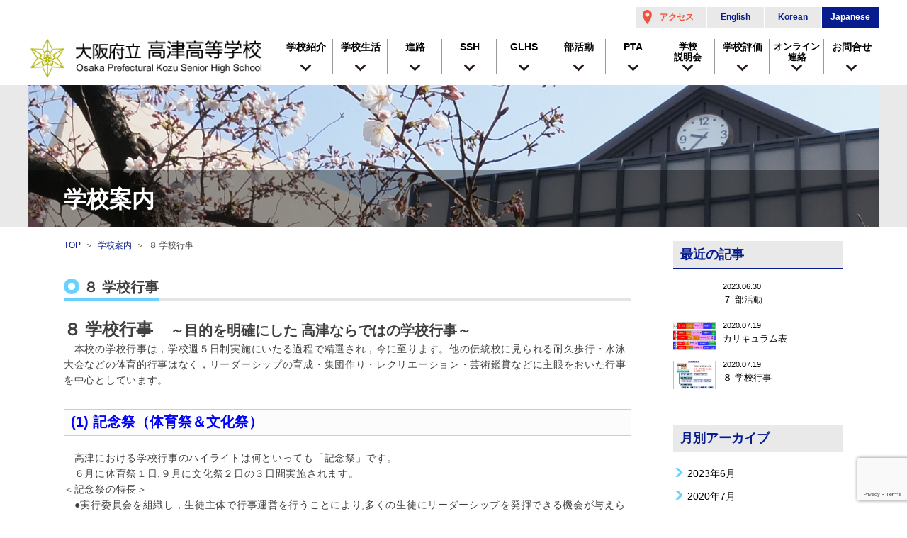

--- FILE ---
content_type: text/html; charset=UTF-8
request_url: https://kozu-osaka.jp/%E5%AD%A6%E6%A0%A1%E6%A1%88%E5%86%85/2020/07/191818494150
body_size: 11429
content:
<!doctype html>
<html lang="ja">
<head>
<meta charset="UTF-8">
<meta http-equiv="Content-Style-Type" content="text/css; charset=utf-8">
<meta http-equiv="Content-Script-Type" content="text/javascript; charset=utf-8">

<meta name="Keywords" content="大阪府立高津高等学校">
<meta name="Description" content="">
<meta property="og:title" content=""/>
<meta property="og:url" content=""/>
<meta property="og:image" content=""/>
<meta property="og:description" content=""/>
<meta property="og:site_name" content=""/>
<meta property="og:type" content="website"/>

<!-- ↓スマートフォン以外のviewport -->
<meta content="width=1300" name="viewport">
<!-- ↑スマートフォン以外のviewport -->
<meta name="format-detection" content="telephone=no">

<title>８ 学校行事 &ensp;|&ensp; 大阪府立高津高等学校</title>

<link rel="alternate" type="application/rss+xml" title="大阪府立高津高等学校 &raquo; フィード" href="https://kozu-osaka.jp/feed/">
<link rel="alternate" type="application/rss+xml" title="大阪府立高津高等学校 &raquo; コメントフィード" href="https://kozu-osaka.jp/comments/feed/">

<link rel="shortcut icon" href="https://kozu-osaka.jp/cms/wp-content/themes/kozu-hs/img/favicon.ico" type="image/vnd.microsoft.icon">
<link rel="icon" href="https://kozu-osaka.jp/cms/wp-content/themes/kozu-hs/img/favicon.ico" type="image/vnd.microsoft.icon">
<link rel="stylesheet" href="https://kozu-osaka.jp/cms/wp-content/themes/kozu-hs/css/base.css" type="text/css" media="screen,print">
<link rel="stylesheet" href="https://kozu-osaka.jp/cms/wp-content/themes/kozu-hs/css/common.css?ver=1769029793" type="text/css" media="screen,print">
<link rel="stylesheet" href="https://kozu-osaka.jp/cms/wp-content/themes/kozu-hs/css/mq.css?ver=1769029793" type="text/css" media="screen,print">

<script src="https://kozu-osaka.jp/cms/wp-content/themes/kozu-hs/js/jquery-1.10.2.min.js" type="text/javascript"></script>
<script src="https://kozu-osaka.jp/cms/wp-content/themes/kozu-hs/js/jquery.easing.1.3.js" type="text/javascript"></script>
<script src="https://kozu-osaka.jp/cms/wp-content/themes/kozu-hs/js/function.js" type="text/javascript"></script>



	
<!--WP内のJQueryを止める-->
<meta name='robots' content='max-image-preview:large' />
<link rel="alternate" type="application/rss+xml" title="大阪府立高津高等学校 &raquo; ８ 学校行事 のコメントのフィード" href="https://kozu-osaka.jp/%e5%ad%a6%e6%a0%a1%e6%a1%88%e5%86%85/2020/07/191818494150/feed" />
<link rel="alternate" title="oEmbed (JSON)" type="application/json+oembed" href="https://kozu-osaka.jp/wp-json/oembed/1.0/embed?url=https%3A%2F%2Fkozu-osaka.jp%2F%25e5%25ad%25a6%25e6%25a0%25a1%25e6%25a1%2588%25e5%2586%2585%2F2020%2F07%2F191818494150" />
<link rel="alternate" title="oEmbed (XML)" type="text/xml+oembed" href="https://kozu-osaka.jp/wp-json/oembed/1.0/embed?url=https%3A%2F%2Fkozu-osaka.jp%2F%25e5%25ad%25a6%25e6%25a0%25a1%25e6%25a1%2588%25e5%2586%2585%2F2020%2F07%2F191818494150&#038;format=xml" />
<style id='wp-img-auto-sizes-contain-inline-css' type='text/css'>
img:is([sizes=auto i],[sizes^="auto," i]){contain-intrinsic-size:3000px 1500px}
/*# sourceURL=wp-img-auto-sizes-contain-inline-css */
</style>
<style id='wp-emoji-styles-inline-css' type='text/css'>

	img.wp-smiley, img.emoji {
		display: inline !important;
		border: none !important;
		box-shadow: none !important;
		height: 1em !important;
		width: 1em !important;
		margin: 0 0.07em !important;
		vertical-align: -0.1em !important;
		background: none !important;
		padding: 0 !important;
	}
/*# sourceURL=wp-emoji-styles-inline-css */
</style>
<style id='wp-block-library-inline-css' type='text/css'>
:root{--wp-block-synced-color:#7a00df;--wp-block-synced-color--rgb:122,0,223;--wp-bound-block-color:var(--wp-block-synced-color);--wp-editor-canvas-background:#ddd;--wp-admin-theme-color:#007cba;--wp-admin-theme-color--rgb:0,124,186;--wp-admin-theme-color-darker-10:#006ba1;--wp-admin-theme-color-darker-10--rgb:0,107,160.5;--wp-admin-theme-color-darker-20:#005a87;--wp-admin-theme-color-darker-20--rgb:0,90,135;--wp-admin-border-width-focus:2px}@media (min-resolution:192dpi){:root{--wp-admin-border-width-focus:1.5px}}.wp-element-button{cursor:pointer}:root .has-very-light-gray-background-color{background-color:#eee}:root .has-very-dark-gray-background-color{background-color:#313131}:root .has-very-light-gray-color{color:#eee}:root .has-very-dark-gray-color{color:#313131}:root .has-vivid-green-cyan-to-vivid-cyan-blue-gradient-background{background:linear-gradient(135deg,#00d084,#0693e3)}:root .has-purple-crush-gradient-background{background:linear-gradient(135deg,#34e2e4,#4721fb 50%,#ab1dfe)}:root .has-hazy-dawn-gradient-background{background:linear-gradient(135deg,#faaca8,#dad0ec)}:root .has-subdued-olive-gradient-background{background:linear-gradient(135deg,#fafae1,#67a671)}:root .has-atomic-cream-gradient-background{background:linear-gradient(135deg,#fdd79a,#004a59)}:root .has-nightshade-gradient-background{background:linear-gradient(135deg,#330968,#31cdcf)}:root .has-midnight-gradient-background{background:linear-gradient(135deg,#020381,#2874fc)}:root{--wp--preset--font-size--normal:16px;--wp--preset--font-size--huge:42px}.has-regular-font-size{font-size:1em}.has-larger-font-size{font-size:2.625em}.has-normal-font-size{font-size:var(--wp--preset--font-size--normal)}.has-huge-font-size{font-size:var(--wp--preset--font-size--huge)}.has-text-align-center{text-align:center}.has-text-align-left{text-align:left}.has-text-align-right{text-align:right}.has-fit-text{white-space:nowrap!important}#end-resizable-editor-section{display:none}.aligncenter{clear:both}.items-justified-left{justify-content:flex-start}.items-justified-center{justify-content:center}.items-justified-right{justify-content:flex-end}.items-justified-space-between{justify-content:space-between}.screen-reader-text{border:0;clip-path:inset(50%);height:1px;margin:-1px;overflow:hidden;padding:0;position:absolute;width:1px;word-wrap:normal!important}.screen-reader-text:focus{background-color:#ddd;clip-path:none;color:#444;display:block;font-size:1em;height:auto;left:5px;line-height:normal;padding:15px 23px 14px;text-decoration:none;top:5px;width:auto;z-index:100000}html :where(.has-border-color){border-style:solid}html :where([style*=border-top-color]){border-top-style:solid}html :where([style*=border-right-color]){border-right-style:solid}html :where([style*=border-bottom-color]){border-bottom-style:solid}html :where([style*=border-left-color]){border-left-style:solid}html :where([style*=border-width]){border-style:solid}html :where([style*=border-top-width]){border-top-style:solid}html :where([style*=border-right-width]){border-right-style:solid}html :where([style*=border-bottom-width]){border-bottom-style:solid}html :where([style*=border-left-width]){border-left-style:solid}html :where(img[class*=wp-image-]){height:auto;max-width:100%}:where(figure){margin:0 0 1em}html :where(.is-position-sticky){--wp-admin--admin-bar--position-offset:var(--wp-admin--admin-bar--height,0px)}@media screen and (max-width:600px){html :where(.is-position-sticky){--wp-admin--admin-bar--position-offset:0px}}

/*# sourceURL=wp-block-library-inline-css */
</style><style id='global-styles-inline-css' type='text/css'>
:root{--wp--preset--aspect-ratio--square: 1;--wp--preset--aspect-ratio--4-3: 4/3;--wp--preset--aspect-ratio--3-4: 3/4;--wp--preset--aspect-ratio--3-2: 3/2;--wp--preset--aspect-ratio--2-3: 2/3;--wp--preset--aspect-ratio--16-9: 16/9;--wp--preset--aspect-ratio--9-16: 9/16;--wp--preset--color--black: #000000;--wp--preset--color--cyan-bluish-gray: #abb8c3;--wp--preset--color--white: #ffffff;--wp--preset--color--pale-pink: #f78da7;--wp--preset--color--vivid-red: #cf2e2e;--wp--preset--color--luminous-vivid-orange: #ff6900;--wp--preset--color--luminous-vivid-amber: #fcb900;--wp--preset--color--light-green-cyan: #7bdcb5;--wp--preset--color--vivid-green-cyan: #00d084;--wp--preset--color--pale-cyan-blue: #8ed1fc;--wp--preset--color--vivid-cyan-blue: #0693e3;--wp--preset--color--vivid-purple: #9b51e0;--wp--preset--gradient--vivid-cyan-blue-to-vivid-purple: linear-gradient(135deg,rgb(6,147,227) 0%,rgb(155,81,224) 100%);--wp--preset--gradient--light-green-cyan-to-vivid-green-cyan: linear-gradient(135deg,rgb(122,220,180) 0%,rgb(0,208,130) 100%);--wp--preset--gradient--luminous-vivid-amber-to-luminous-vivid-orange: linear-gradient(135deg,rgb(252,185,0) 0%,rgb(255,105,0) 100%);--wp--preset--gradient--luminous-vivid-orange-to-vivid-red: linear-gradient(135deg,rgb(255,105,0) 0%,rgb(207,46,46) 100%);--wp--preset--gradient--very-light-gray-to-cyan-bluish-gray: linear-gradient(135deg,rgb(238,238,238) 0%,rgb(169,184,195) 100%);--wp--preset--gradient--cool-to-warm-spectrum: linear-gradient(135deg,rgb(74,234,220) 0%,rgb(151,120,209) 20%,rgb(207,42,186) 40%,rgb(238,44,130) 60%,rgb(251,105,98) 80%,rgb(254,248,76) 100%);--wp--preset--gradient--blush-light-purple: linear-gradient(135deg,rgb(255,206,236) 0%,rgb(152,150,240) 100%);--wp--preset--gradient--blush-bordeaux: linear-gradient(135deg,rgb(254,205,165) 0%,rgb(254,45,45) 50%,rgb(107,0,62) 100%);--wp--preset--gradient--luminous-dusk: linear-gradient(135deg,rgb(255,203,112) 0%,rgb(199,81,192) 50%,rgb(65,88,208) 100%);--wp--preset--gradient--pale-ocean: linear-gradient(135deg,rgb(255,245,203) 0%,rgb(182,227,212) 50%,rgb(51,167,181) 100%);--wp--preset--gradient--electric-grass: linear-gradient(135deg,rgb(202,248,128) 0%,rgb(113,206,126) 100%);--wp--preset--gradient--midnight: linear-gradient(135deg,rgb(2,3,129) 0%,rgb(40,116,252) 100%);--wp--preset--font-size--small: 13px;--wp--preset--font-size--medium: 20px;--wp--preset--font-size--large: 36px;--wp--preset--font-size--x-large: 42px;--wp--preset--spacing--20: 0.44rem;--wp--preset--spacing--30: 0.67rem;--wp--preset--spacing--40: 1rem;--wp--preset--spacing--50: 1.5rem;--wp--preset--spacing--60: 2.25rem;--wp--preset--spacing--70: 3.38rem;--wp--preset--spacing--80: 5.06rem;--wp--preset--shadow--natural: 6px 6px 9px rgba(0, 0, 0, 0.2);--wp--preset--shadow--deep: 12px 12px 50px rgba(0, 0, 0, 0.4);--wp--preset--shadow--sharp: 6px 6px 0px rgba(0, 0, 0, 0.2);--wp--preset--shadow--outlined: 6px 6px 0px -3px rgb(255, 255, 255), 6px 6px rgb(0, 0, 0);--wp--preset--shadow--crisp: 6px 6px 0px rgb(0, 0, 0);}:where(.is-layout-flex){gap: 0.5em;}:where(.is-layout-grid){gap: 0.5em;}body .is-layout-flex{display: flex;}.is-layout-flex{flex-wrap: wrap;align-items: center;}.is-layout-flex > :is(*, div){margin: 0;}body .is-layout-grid{display: grid;}.is-layout-grid > :is(*, div){margin: 0;}:where(.wp-block-columns.is-layout-flex){gap: 2em;}:where(.wp-block-columns.is-layout-grid){gap: 2em;}:where(.wp-block-post-template.is-layout-flex){gap: 1.25em;}:where(.wp-block-post-template.is-layout-grid){gap: 1.25em;}.has-black-color{color: var(--wp--preset--color--black) !important;}.has-cyan-bluish-gray-color{color: var(--wp--preset--color--cyan-bluish-gray) !important;}.has-white-color{color: var(--wp--preset--color--white) !important;}.has-pale-pink-color{color: var(--wp--preset--color--pale-pink) !important;}.has-vivid-red-color{color: var(--wp--preset--color--vivid-red) !important;}.has-luminous-vivid-orange-color{color: var(--wp--preset--color--luminous-vivid-orange) !important;}.has-luminous-vivid-amber-color{color: var(--wp--preset--color--luminous-vivid-amber) !important;}.has-light-green-cyan-color{color: var(--wp--preset--color--light-green-cyan) !important;}.has-vivid-green-cyan-color{color: var(--wp--preset--color--vivid-green-cyan) !important;}.has-pale-cyan-blue-color{color: var(--wp--preset--color--pale-cyan-blue) !important;}.has-vivid-cyan-blue-color{color: var(--wp--preset--color--vivid-cyan-blue) !important;}.has-vivid-purple-color{color: var(--wp--preset--color--vivid-purple) !important;}.has-black-background-color{background-color: var(--wp--preset--color--black) !important;}.has-cyan-bluish-gray-background-color{background-color: var(--wp--preset--color--cyan-bluish-gray) !important;}.has-white-background-color{background-color: var(--wp--preset--color--white) !important;}.has-pale-pink-background-color{background-color: var(--wp--preset--color--pale-pink) !important;}.has-vivid-red-background-color{background-color: var(--wp--preset--color--vivid-red) !important;}.has-luminous-vivid-orange-background-color{background-color: var(--wp--preset--color--luminous-vivid-orange) !important;}.has-luminous-vivid-amber-background-color{background-color: var(--wp--preset--color--luminous-vivid-amber) !important;}.has-light-green-cyan-background-color{background-color: var(--wp--preset--color--light-green-cyan) !important;}.has-vivid-green-cyan-background-color{background-color: var(--wp--preset--color--vivid-green-cyan) !important;}.has-pale-cyan-blue-background-color{background-color: var(--wp--preset--color--pale-cyan-blue) !important;}.has-vivid-cyan-blue-background-color{background-color: var(--wp--preset--color--vivid-cyan-blue) !important;}.has-vivid-purple-background-color{background-color: var(--wp--preset--color--vivid-purple) !important;}.has-black-border-color{border-color: var(--wp--preset--color--black) !important;}.has-cyan-bluish-gray-border-color{border-color: var(--wp--preset--color--cyan-bluish-gray) !important;}.has-white-border-color{border-color: var(--wp--preset--color--white) !important;}.has-pale-pink-border-color{border-color: var(--wp--preset--color--pale-pink) !important;}.has-vivid-red-border-color{border-color: var(--wp--preset--color--vivid-red) !important;}.has-luminous-vivid-orange-border-color{border-color: var(--wp--preset--color--luminous-vivid-orange) !important;}.has-luminous-vivid-amber-border-color{border-color: var(--wp--preset--color--luminous-vivid-amber) !important;}.has-light-green-cyan-border-color{border-color: var(--wp--preset--color--light-green-cyan) !important;}.has-vivid-green-cyan-border-color{border-color: var(--wp--preset--color--vivid-green-cyan) !important;}.has-pale-cyan-blue-border-color{border-color: var(--wp--preset--color--pale-cyan-blue) !important;}.has-vivid-cyan-blue-border-color{border-color: var(--wp--preset--color--vivid-cyan-blue) !important;}.has-vivid-purple-border-color{border-color: var(--wp--preset--color--vivid-purple) !important;}.has-vivid-cyan-blue-to-vivid-purple-gradient-background{background: var(--wp--preset--gradient--vivid-cyan-blue-to-vivid-purple) !important;}.has-light-green-cyan-to-vivid-green-cyan-gradient-background{background: var(--wp--preset--gradient--light-green-cyan-to-vivid-green-cyan) !important;}.has-luminous-vivid-amber-to-luminous-vivid-orange-gradient-background{background: var(--wp--preset--gradient--luminous-vivid-amber-to-luminous-vivid-orange) !important;}.has-luminous-vivid-orange-to-vivid-red-gradient-background{background: var(--wp--preset--gradient--luminous-vivid-orange-to-vivid-red) !important;}.has-very-light-gray-to-cyan-bluish-gray-gradient-background{background: var(--wp--preset--gradient--very-light-gray-to-cyan-bluish-gray) !important;}.has-cool-to-warm-spectrum-gradient-background{background: var(--wp--preset--gradient--cool-to-warm-spectrum) !important;}.has-blush-light-purple-gradient-background{background: var(--wp--preset--gradient--blush-light-purple) !important;}.has-blush-bordeaux-gradient-background{background: var(--wp--preset--gradient--blush-bordeaux) !important;}.has-luminous-dusk-gradient-background{background: var(--wp--preset--gradient--luminous-dusk) !important;}.has-pale-ocean-gradient-background{background: var(--wp--preset--gradient--pale-ocean) !important;}.has-electric-grass-gradient-background{background: var(--wp--preset--gradient--electric-grass) !important;}.has-midnight-gradient-background{background: var(--wp--preset--gradient--midnight) !important;}.has-small-font-size{font-size: var(--wp--preset--font-size--small) !important;}.has-medium-font-size{font-size: var(--wp--preset--font-size--medium) !important;}.has-large-font-size{font-size: var(--wp--preset--font-size--large) !important;}.has-x-large-font-size{font-size: var(--wp--preset--font-size--x-large) !important;}
/*# sourceURL=global-styles-inline-css */
</style>

<style id='classic-theme-styles-inline-css' type='text/css'>
/*! This file is auto-generated */
.wp-block-button__link{color:#fff;background-color:#32373c;border-radius:9999px;box-shadow:none;text-decoration:none;padding:calc(.667em + 2px) calc(1.333em + 2px);font-size:1.125em}.wp-block-file__button{background:#32373c;color:#fff;text-decoration:none}
/*# sourceURL=/wp-includes/css/classic-themes.min.css */
</style>
<link rel='stylesheet' id='contact-form-7-css' href='https://kozu-osaka.jp/cms/wp-content/plugins/contact-form-7/includes/css/styles.css?ver=6.1.4' type='text/css' media='all' />
<link rel="https://api.w.org/" href="https://kozu-osaka.jp/wp-json/" /><link rel="alternate" title="JSON" type="application/json" href="https://kozu-osaka.jp/wp-json/wp/v2/posts/4150" /><link rel="canonical" href="https://kozu-osaka.jp/%e5%ad%a6%e6%a0%a1%e6%a1%88%e5%86%85/2020/07/191818494150" />
<link rel='shortlink' href='https://kozu-osaka.jp/?p=4150' />
  
<!-- Global site tag (gtag.js) - Google Analytics -->
<script async src="https://www.googletagmanager.com/gtag/js?id=UA-106577303-1"></script>
<script>
  window.dataLayer = window.dataLayer || [];
  function gtag(){dataLayer.push(arguments);}
  gtag('js', new Date());

  gtag('config', 'UA-106577303-1');
</script>

</head>

<body id="top" class="%e5%ad%a6%e6%a0%a1%e6%a1%88%e5%86%85">
<header>
<div class="nav_top">
<div class="inner">
<nav class="ac">
<ul>
<li><a class="alpha" href="https://kozu-osaka.jp/access">アクセス</a></li>
</ul>
</nav>
<nav class="lang">
<ul>
<li><a href="https://kozu-osaka.jp/english">English</a></li>
<li><a href="https://kozu-osaka.jp/korean">Korean</a></li>
<li><a href="https://kozu-osaka.jp/" class="this">Japanese</a></li>
</ul>
</nav>
</div>
</div>
<div class="nav_bottom">
<div class="inner clearfix">
<h1><a class="alpha" href="https://kozu-osaka.jp"><img src="https://kozu-osaka.jp/cms/wp-content/themes/kozu-hs/img/logo.png" alt="大阪府立高津高等学校"></a></h1>
<a id="menuBtn" class="sp" href="javascript:void(0);">MENU</a>
<a id="closeBtn" class="sp" href="javascript:void(0);">CLOSE</a>
<nav>
<ul class="clearfix">
<li>
<a href="javascript:void(0);" class="arrow">学校紹介</a>
<ol>
<li><a href="https://kozu-osaka.jp/school/greeting">学校長より</a></li>
<li><a href="https://kozu-osaka.jp/principal_blog">校長ブログ</a></li>
<li><a href="https://kozu-osaka.jp/?page_id=6753&amp;preview=true">公式SNS</a></li>
<li><a href="https://kozu-osaka.jp/school/kouka">校歌</a></li>
<li><a href="https://kozu-osaka.jp/school/history">沿革</a></li>
<li><a href="https://kozu-osaka.jp/school/overview">概要</a></li>
<li><a href="https://kozu-osaka.jp/school/facilities">施設・設備</a></li>
</ol>
</li>
<li>
<a href="javascript:void(0);" class="arrow">学校生活</a>
<ol>
<li><a href="https://kozu-osaka.jp/school-life/originality">独自取り組み</a></li>
<li><a href="https://kozu-osaka.jp/school-life/curriculum" target="_blank" rel="noopener">教育課程表</a></li>
<li><a href="https://kozu-osaka.jp/school-life/event">学校行事</a></li>
<li><a href="https://kozu-osaka.jp/cms/wp-content/uploads/2025/04/3f5f43ddb45620861bd79fbfccbb03fe.pdf" target="_blank" rel="noopener">生活指導方針</a></li>
<li><a href="https://kozu-osaka.jp/cms/wp-content/uploads/2025/04/418d898ccf7a87e9b1ebee0160c81989.pdf" target="_blank" rel="noopener">部活動に係る活動方針</a></li>
<li><a href="https://kozu-osaka.jp/cms/wp-content/uploads/2020/08/e0cbe3b1f7beee2f60503b73ae72155c.pdf">学校いじめ防止基本方針</a></li>
</ol>
</li>
<li>
<a href="javascript:void(0);" class="arrow">進路</a>
<ol>
<li><a href="https://kozu-osaka.jp/course/policy">進路指導方針</a></li>
<li><a href="https://kozu-osaka.jp/cms/wp-content/uploads/2025/04/b5946d1e79187584559f2732b3915f6d.pdf">KSP</a></li>
<li><a href="https://kozu-osaka.jp/course/school-map">スクールマップ</a></li>
<li><a href="https://kozu-osaka.jp/course/ex-lesson">体験型進路学習</a></li>
<li><a href="https://kozu-osaka.jp/course/73shinro">進路講演会</a></li>
<li><a href="https://kozu-osaka.jp/cms/wp-content/uploads/2025/04/c8fc0b4fcc76469e8ad36e59f59b3363.pdf">大学入試合格者一覧</a></li>
<li><a href="https://kozu-osaka.jp/course/course-situation">進路状況</a></li>
<li><a href="https://kozu-osaka.jp/course/%e5%b9%b3%e6%88%9031%e5%b9%b4%e5%ba%a6%e5%85%a5%e8%a9%a6%e5%90%88%e6%a0%bc%e8%80%85%e6%95%b0%e9%80%9f%e5%a0%b1">入試合格者速報</a></li>
</ol>
</li>
<li>
<a href="javascript:void(0);" class="arrow">SSH</a>
<ol>
<li><a href="https://kozu-osaka.jp/ssh/about-ssh">SSHとは</a></li>
<li><a href="https://kozu-osaka.jp/ssh/ssh%e9%80%9a%e4%bf%a1">SSH通信</a></li>
<li><a href="https://kozu-osaka.jp/ssh/collaboration">外部連携事業</a></li>
<li><a href="https://kozu-osaka.jp/ssh/international">海外との共同事業</a></li>
<li><a href="https://kozu-osaka.jp/ssh/study">課題研究</a></li>
<li><a href="https://kozu-osaka.jp/ssh/ssh-ksl">KozuScienceLabo研究交流会</a></li>
<li><a href="https://kozu-osaka.jp/ssh/report">報告書</a></li>
<li><a href="https://kozu-osaka.jp/ssh/%e6%8e%a2%e7%a9%b6%e6%b4%bb%e5%8b%95%e3%82%92%e9%80%b2%e3%82%81%e3%82%8b%e5%ad%a6%e6%a0%a1%e3%81%b8">これから探究活動を進める学校へ</a></li>
</ol>
</li>
<li>
<a href="javascript:void(0);" class="arrow">GLHS</a>
<ol>
<li><a href="https://kozu-osaka.jp/glhs/departments">GLHSとは</a></li>
<li><a href="https://kozu-osaka.jp/glhs/study">課題研究</a></li>
<li><a href="https://kozu-osaka.jp/glhs/overseas-language-training-2">国際交流事業</a></li>
<li><a href="https://kozu-osaka.jp/course/ex-lesson" target="_blank" rel="noopener">体験型進路学習</a></li>
<li><a href="https://kozu-osaka.jp/glhs/creative-exploration-project">創造探究事業</a></li>
</ol>
</li>
<li><a href="https://kozu-osaka.jp/club" class="arrow">部活動</a></li>
<li><a href="javascript:void(0);" class="arrow">PTA</a>
<ol>
<li><a href="https://kozu-osaka.jp/pta/report">PTAについて</a></li>
<li><a href="https://kozu-osaka.jp/pta/supporters">高津高等学校教育後援会</a></li>
</ol>
</li>
<li><a href="https://kozu-osaka.jp/campus-tour" class="arrow"><span class="min">学校<br>説明会</span></a></li>
<li><a href="https://kozu-osaka.jp/school/evaluation" class="arrow">学校評価</a></li>
<li><a href="javascript:void(0);" class="arrow"><span class="min">オンライン<br>連絡</span></a>
<ol>
<li><a href="https://forms.gle/EhJbKbvWBGYCC1zJ8">3年生(78期)</a></li>
<li><a href="https://docs.google.com/forms/d/e/1FAIpQLSc-XrxrOUh6hYMY3Bsfz0yUYv580fMLpvYS0MIoNSaj5GJrtQ/viewform?usp=dialog">2年生(79期)</a></li>
<li><a href="https://forms.gle/mLDpXPcKAKCzU6Sf6">1年生(80期)</a></li>
</ol>
    
</li>
<li><a href="https://kozu-osaka.jp/contact" class="arrow">お問合せ</a></li>
<li class="sp"><a href="https://kozu-osaka.jp/access" class="arrow">アクセス</a></li>
<li class="sp"><a href="https://kozu-osaka.jp/notice/privacy-policy" class="arrow">個人情報保護方針</a></li>
<li class="sp"><a href="https://kozu-osaka.jp/english" class="arrow">English</a></li>
<li class="sp"><a href="https://kozu-osaka.jp/korea" class="arrow">Korea</a></li>
</ul>
</nav>
</div>
</div>
</header>
<div id="midashiUnit">
<div class="inner">
<h2>学校案内</h2>
<img src="https://kozu-osaka.jp/cms/wp-content/uploads/2017/08/gakkou.jpg" alt="">
</div>
</div>

<div class="catUnit clearfix">
<div class="main">
<div class="pan">
<a href="https://kozu-osaka.jp/">TOP</a>&ensp;＞&ensp;<a href="https://kozu-osaka.jp/%e5%ad%a6%e6%a0%a1%e6%a1%88%e5%86%85">学校案内</a>&ensp;＞&ensp;８ 学校行事</div>
<div class="unit">
<h3><span>８ 学校行事</span></h3>
<h2><span style="font-family: georgia, palatino, serif;">８ 学校行事　<span style="font-size: 20px;">～目的を明確にした 高津ならではの学校行事～</span></span></h2>
<p>　本校の学校行事は，学校週５日制実施にいたる過程で精選され，今に至ります。他の伝統校に見られる耐久歩行・水泳大会などの体育的行事はなく，リーダーシップの育成・集団作り・レクリエーション・芸術鑑賞などに主眼をおいた行事を中心としています。　</p>
<h4><span style="font-family: arial, helvetica, sans-serif; font-size: 20px; color: #0000ff;">(1) 記念祭（体育祭＆文化祭）</span></h4>
<p>　高津における学校行事のハイライトは何といっても「記念祭」です。<br />
　６月に体育祭１日<span>,</span>９月に文化祭２日の３日間実施されます。<br />
＜記念祭の特長＞<br />
　●実行委員会を組織し，生徒主体で行事運営を行うことにより,多くの生徒にリーダーシップを発揮できる機会が与えられます。<br />
　●生徒自治会と記念祭実行委員会が，教員のサポートのもと，自主的に企画・運営を行っています。記念祭実行委員会には200名以上の生徒が自らの意志で参加し，記念祭の運営に携わります。</p>
<h4><img fetchpriority="high" decoding="async" src="https://kozu-osaka.jp/cms/wp-content/uploads/2020/07/38389cff7f4a62d75e26884efe3f4923.jpg" alt="" width="322" height="254" class="alignnone size-full wp-image-4151" srcset="https://kozu-osaka.jp/cms/wp-content/uploads/2020/07/38389cff7f4a62d75e26884efe3f4923.jpg 322w, https://kozu-osaka.jp/cms/wp-content/uploads/2020/07/38389cff7f4a62d75e26884efe3f4923-300x237.jpg 300w" sizes="(max-width: 322px) 100vw, 322px" /></h4>
<h4><span style="font-family: arial, helvetica, sans-serif; font-size: 20px; color: #0000ff;">(2)校内大会</span></h4>
<p>　高津高校生徒自治会主催。年に２回、半日を使って、学年ごとの男女別クラス対抗の球技大会を行います。</p>
<h4><span style="font-family: arial, helvetica, sans-serif; font-size: 20px; color: #0000ff;">(3)修学旅行</span></h4>
<p>　２年生の秋頃に３泊～４泊で実施しています。行き先等は学年により異なります。</p>
<p><span style="font-family: arial, helvetica, sans-serif; font-size: 20px; color: #0000ff;">＜令和４年度年間行事予定表＞<br />
</span></p>
<p><img decoding="async" src="https://kozu-osaka.jp/cms/wp-content/uploads/2020/07/4e648b3bba2fcc0825aa33e8cdba1d7b-1-1024x584.jpg" alt="" width="1024" height="584" class="alignnone size-large wp-image-4153" srcset="https://kozu-osaka.jp/cms/wp-content/uploads/2020/07/4e648b3bba2fcc0825aa33e8cdba1d7b-1-1024x584.jpg 1024w, https://kozu-osaka.jp/cms/wp-content/uploads/2020/07/4e648b3bba2fcc0825aa33e8cdba1d7b-1-300x171.jpg 300w, https://kozu-osaka.jp/cms/wp-content/uploads/2020/07/4e648b3bba2fcc0825aa33e8cdba1d7b-1-768x438.jpg 768w, https://kozu-osaka.jp/cms/wp-content/uploads/2020/07/4e648b3bba2fcc0825aa33e8cdba1d7b-1.jpg 1577w" sizes="(max-width: 1024px) 100vw, 1024px" /></p><div class="date">2020.07.19</div>
</div>

<div class="pager clearfix">
<div class="fl">
<a href="https://kozu-osaka.jp/%e5%ad%a6%e6%a0%a1%e6%a1%88%e5%86%85/2020/07/191834244155" rel="next">&lt;&lt;&thinsp;前のページへ</a></div>
<div class="fr">
<a href="https://kozu-osaka.jp/%e5%ad%a6%e6%a0%a1%e6%a1%88%e5%86%85/2020/07/191751104146" rel="prev">次のページへ&thinsp;&gt;&gt;</a></div>
</div>


</div><!--/.main-->
<div class="sub">
<h2>最近の記事</h2>
<ul class="recent">
<li>
<a href="https://kozu-osaka.jp/%e5%ad%a6%e6%a0%a1%e6%a1%88%e5%86%85/2023/06/301512435461" class="clearfix">
<div class="thumb">
</div>
<div class="text">
<div class="date">2023.06.30</div>
<div>７ 部活動</div>
</div>
</a>
</li>
<li>
<a href="https://kozu-osaka.jp/%e5%ad%a6%e6%a0%a1%e6%a1%88%e5%86%85/2020/07/191834244155" class="clearfix">
<div class="thumb">
<img src="https://kozu-osaka.jp/cms/wp-content/uploads/2021/06/9653749243c793779bd216af9bddc413-300x135.jpg" />
</div>
<div class="text">
<div class="date">2020.07.19</div>
<div>カリキュラム表</div>
</div>
</a>
</li>
<li>
<a href="https://kozu-osaka.jp/%e5%ad%a6%e6%a0%a1%e6%a1%88%e5%86%85/2020/07/191818494150" class="clearfix">
<div class="thumb">
<img src="https://kozu-osaka.jp/cms/wp-content/uploads/2020/07/38389cff7f4a62d75e26884efe3f4923.jpg" />
</div>
<div class="text">
<div class="date">2020.07.19</div>
<div>８ 学校行事</div>
</div>
</a>
</li>
</ul>
<script type="text/javascript">
$(function() {
	$('.recent .thumb img').each(function(){
		//var w = $(this).width();
		var h = $(this).height();
		if(h<=39) {
			$(this).addClass('tate');
		}
	});
});
</script>

<h2>月別アーカイブ</h2>
<ul class="archives">	<li><a href='https://kozu-osaka.jp/2023/06?cat=7'>2023年6月</a></li>
	<li><a href='https://kozu-osaka.jp/2020/07?cat=7'>2020年7月</a></li>
</ul>

	
﻿<div class="side_sns_box">
  <ul>
        <li><a href="https://twitter.com/kozuhs_official" target="_blank"><img src="https://kozu-osaka.jp/cms/wp-content/themes/kozu-hs/img/x.png" alt="大阪府立高津高等学校 公式X"></a></li>
            <li><a href="https://www.instagram.com/kozuhs_official?igsh=MXQzZmk0bjAwanF1bQ%3D%3D&#038;utm_source=qr" target="_blank"><img src="https://kozu-osaka.jp/cms/wp-content/themes/kozu-hs/img/instagram.png" alt="大阪府立高津高等学校 公式Instagram"></a></li>
            <li><a href="https://www.youtube.com/@kozuhs_official" target="_blank"><img src="https://kozu-osaka.jp/cms/wp-content/themes/kozu-hs/img/youtube.png" alt="大阪府立高津高等学校 公式YouTube"></a></li>
      </ul>
</div>

<ul class="sidebanner">
  <li><a class="alpha" href="http://kozu.cc/" target="_blank"><img src="https://kozu-osaka.jp/cms/wp-content/themes/kozu-hs/img/banner_gunpo.png" alt="大阪府立高津高等学校同窓会"></a></li>
  <li><a class="alpha" href="http://kozu.cc/kozu100/" target="_blank"><img src="https://kozu-osaka.jp/cms/wp-content/themes/kozu-hs/img/banner_100.png" alt="大阪府立高津高等学校 創立100周年HP"></a></li>
  <li><a class="alpha" href="https://www.facebook.com/kozu.dousoukai" target="_blank"><img src="https://kozu-osaka.jp/cms/wp-content/themes/kozu-hs/img/banner_alfb.png" alt="大阪府立高津高校 公式Facebook"></a></li>
  <li><a class="alpha" href="https://kozu-osaka.jp/jichikai/" target="_blank"><img src="https://kozu-osaka.jp/cms/wp-content/themes/kozu-hs/img/banner_jichikai.jpg" alt="大阪府立高津高校 自治会Official Site"></a></li>
</ul></div><!--/.sub-->

</div><!--/.pageUnit-->

<footer>
<div class="inner">
<p>大阪府立 高津高等学校</p>
<p>〒543-0016<br>
大阪府大阪市天王寺区餌差町10番47号<br>
TEL 06-6761-0336<br>
FAX 06-6761-8153</p>
<div class="link">
<a href="https://kozu-osaka.jp/cms/wp-content/uploads/2023/06/COVID-19.pdf" target="_blank">登校可能報告書（新型コロナウイルス）</a>&ensp;	
<a href="https://kozu-osaka.jp/cms/wp-content/uploads/2023/06/flu.pdf" target="_blank">登校可能報告書（インフルエンザ）</a>&ensp;	
<a href="https://kozu-osaka.jp/cms/wp-content/uploads/2023/06/other_infectious_diseases.pdf" target="_blank">登校可能報告書（その他学校感染症）</a>&ensp;
<a href="https://kozu-osaka.jp/privacy-policy">個人情報保護方針</a>
</div>
<p class="copy">(C) 2017 KOZU High School.</p>
</div>
</footer>

<a id="pagetop" class="alpha hid" href="#top"><img src="https://kozu-osaka.jp/cms/wp-content/themes/kozu-hs/img/pagetop.png"></a>

</body>
<script type="speculationrules">
{"prefetch":[{"source":"document","where":{"and":[{"href_matches":"/*"},{"not":{"href_matches":["/cms/wp-*.php","/cms/wp-admin/*","/cms/wp-content/uploads/*","/cms/wp-content/*","/cms/wp-content/plugins/*","/cms/wp-content/themes/kozu-hs/*","/*\\?(.+)"]}},{"not":{"selector_matches":"a[rel~=\"nofollow\"]"}},{"not":{"selector_matches":".no-prefetch, .no-prefetch a"}}]},"eagerness":"conservative"}]}
</script>
<script type="text/javascript" src="https://kozu-osaka.jp/cms/wp-includes/js/dist/hooks.min.js?ver=dd5603f07f9220ed27f1" id="wp-hooks-js"></script>
<script type="text/javascript" src="https://kozu-osaka.jp/cms/wp-includes/js/dist/i18n.min.js?ver=c26c3dc7bed366793375" id="wp-i18n-js"></script>
<script type="text/javascript" id="wp-i18n-js-after">
/* <![CDATA[ */
wp.i18n.setLocaleData( { 'text direction\u0004ltr': [ 'ltr' ] } );
//# sourceURL=wp-i18n-js-after
/* ]]> */
</script>
<script type="text/javascript" src="https://kozu-osaka.jp/cms/wp-content/plugins/contact-form-7/includes/swv/js/index.js?ver=6.1.4" id="swv-js"></script>
<script type="text/javascript" id="contact-form-7-js-translations">
/* <![CDATA[ */
( function( domain, translations ) {
	var localeData = translations.locale_data[ domain ] || translations.locale_data.messages;
	localeData[""].domain = domain;
	wp.i18n.setLocaleData( localeData, domain );
} )( "contact-form-7", {"translation-revision-date":"2025-11-30 08:12:23+0000","generator":"GlotPress\/4.0.3","domain":"messages","locale_data":{"messages":{"":{"domain":"messages","plural-forms":"nplurals=1; plural=0;","lang":"ja_JP"},"This contact form is placed in the wrong place.":["\u3053\u306e\u30b3\u30f3\u30bf\u30af\u30c8\u30d5\u30a9\u30fc\u30e0\u306f\u9593\u9055\u3063\u305f\u4f4d\u7f6e\u306b\u7f6e\u304b\u308c\u3066\u3044\u307e\u3059\u3002"],"Error:":["\u30a8\u30e9\u30fc:"]}},"comment":{"reference":"includes\/js\/index.js"}} );
//# sourceURL=contact-form-7-js-translations
/* ]]> */
</script>
<script type="text/javascript" id="contact-form-7-js-before">
/* <![CDATA[ */
var wpcf7 = {
    "api": {
        "root": "https:\/\/kozu-osaka.jp\/wp-json\/",
        "namespace": "contact-form-7\/v1"
    }
};
//# sourceURL=contact-form-7-js-before
/* ]]> */
</script>
<script type="text/javascript" src="https://kozu-osaka.jp/cms/wp-content/plugins/contact-form-7/includes/js/index.js?ver=6.1.4" id="contact-form-7-js"></script>
<script type="text/javascript" src="https://www.google.com/recaptcha/api.js?render=6LfF-d4qAAAAAAq5zODGcOaVnFmdeAd0GM8piqTo&amp;ver=3.0" id="google-recaptcha-js"></script>
<script type="text/javascript" src="https://kozu-osaka.jp/cms/wp-includes/js/dist/vendor/wp-polyfill.min.js?ver=3.15.0" id="wp-polyfill-js"></script>
<script type="text/javascript" id="wpcf7-recaptcha-js-before">
/* <![CDATA[ */
var wpcf7_recaptcha = {
    "sitekey": "6LfF-d4qAAAAAAq5zODGcOaVnFmdeAd0GM8piqTo",
    "actions": {
        "homepage": "homepage",
        "contactform": "contactform"
    }
};
//# sourceURL=wpcf7-recaptcha-js-before
/* ]]> */
</script>
<script type="text/javascript" src="https://kozu-osaka.jp/cms/wp-content/plugins/contact-form-7/modules/recaptcha/index.js?ver=6.1.4" id="wpcf7-recaptcha-js"></script>
<script id="wp-emoji-settings" type="application/json">
{"baseUrl":"https://s.w.org/images/core/emoji/17.0.2/72x72/","ext":".png","svgUrl":"https://s.w.org/images/core/emoji/17.0.2/svg/","svgExt":".svg","source":{"concatemoji":"https://kozu-osaka.jp/cms/wp-includes/js/wp-emoji-release.min.js?ver=6.9"}}
</script>
<script type="module">
/* <![CDATA[ */
/*! This file is auto-generated */
const a=JSON.parse(document.getElementById("wp-emoji-settings").textContent),o=(window._wpemojiSettings=a,"wpEmojiSettingsSupports"),s=["flag","emoji"];function i(e){try{var t={supportTests:e,timestamp:(new Date).valueOf()};sessionStorage.setItem(o,JSON.stringify(t))}catch(e){}}function c(e,t,n){e.clearRect(0,0,e.canvas.width,e.canvas.height),e.fillText(t,0,0);t=new Uint32Array(e.getImageData(0,0,e.canvas.width,e.canvas.height).data);e.clearRect(0,0,e.canvas.width,e.canvas.height),e.fillText(n,0,0);const a=new Uint32Array(e.getImageData(0,0,e.canvas.width,e.canvas.height).data);return t.every((e,t)=>e===a[t])}function p(e,t){e.clearRect(0,0,e.canvas.width,e.canvas.height),e.fillText(t,0,0);var n=e.getImageData(16,16,1,1);for(let e=0;e<n.data.length;e++)if(0!==n.data[e])return!1;return!0}function u(e,t,n,a){switch(t){case"flag":return n(e,"\ud83c\udff3\ufe0f\u200d\u26a7\ufe0f","\ud83c\udff3\ufe0f\u200b\u26a7\ufe0f")?!1:!n(e,"\ud83c\udde8\ud83c\uddf6","\ud83c\udde8\u200b\ud83c\uddf6")&&!n(e,"\ud83c\udff4\udb40\udc67\udb40\udc62\udb40\udc65\udb40\udc6e\udb40\udc67\udb40\udc7f","\ud83c\udff4\u200b\udb40\udc67\u200b\udb40\udc62\u200b\udb40\udc65\u200b\udb40\udc6e\u200b\udb40\udc67\u200b\udb40\udc7f");case"emoji":return!a(e,"\ud83e\u1fac8")}return!1}function f(e,t,n,a){let r;const o=(r="undefined"!=typeof WorkerGlobalScope&&self instanceof WorkerGlobalScope?new OffscreenCanvas(300,150):document.createElement("canvas")).getContext("2d",{willReadFrequently:!0}),s=(o.textBaseline="top",o.font="600 32px Arial",{});return e.forEach(e=>{s[e]=t(o,e,n,a)}),s}function r(e){var t=document.createElement("script");t.src=e,t.defer=!0,document.head.appendChild(t)}a.supports={everything:!0,everythingExceptFlag:!0},new Promise(t=>{let n=function(){try{var e=JSON.parse(sessionStorage.getItem(o));if("object"==typeof e&&"number"==typeof e.timestamp&&(new Date).valueOf()<e.timestamp+604800&&"object"==typeof e.supportTests)return e.supportTests}catch(e){}return null}();if(!n){if("undefined"!=typeof Worker&&"undefined"!=typeof OffscreenCanvas&&"undefined"!=typeof URL&&URL.createObjectURL&&"undefined"!=typeof Blob)try{var e="postMessage("+f.toString()+"("+[JSON.stringify(s),u.toString(),c.toString(),p.toString()].join(",")+"));",a=new Blob([e],{type:"text/javascript"});const r=new Worker(URL.createObjectURL(a),{name:"wpTestEmojiSupports"});return void(r.onmessage=e=>{i(n=e.data),r.terminate(),t(n)})}catch(e){}i(n=f(s,u,c,p))}t(n)}).then(e=>{for(const n in e)a.supports[n]=e[n],a.supports.everything=a.supports.everything&&a.supports[n],"flag"!==n&&(a.supports.everythingExceptFlag=a.supports.everythingExceptFlag&&a.supports[n]);var t;a.supports.everythingExceptFlag=a.supports.everythingExceptFlag&&!a.supports.flag,a.supports.everything||((t=a.source||{}).concatemoji?r(t.concatemoji):t.wpemoji&&t.twemoji&&(r(t.twemoji),r(t.wpemoji)))});
//# sourceURL=https://kozu-osaka.jp/cms/wp-includes/js/wp-emoji-loader.min.js
/* ]]> */
</script>
</html>

--- FILE ---
content_type: text/html; charset=utf-8
request_url: https://www.google.com/recaptcha/api2/anchor?ar=1&k=6LfF-d4qAAAAAAq5zODGcOaVnFmdeAd0GM8piqTo&co=aHR0cHM6Ly9rb3p1LW9zYWthLmpwOjQ0Mw..&hl=en&v=PoyoqOPhxBO7pBk68S4YbpHZ&size=invisible&anchor-ms=20000&execute-ms=30000&cb=ibh8wsk88soq
body_size: 48842
content:
<!DOCTYPE HTML><html dir="ltr" lang="en"><head><meta http-equiv="Content-Type" content="text/html; charset=UTF-8">
<meta http-equiv="X-UA-Compatible" content="IE=edge">
<title>reCAPTCHA</title>
<style type="text/css">
/* cyrillic-ext */
@font-face {
  font-family: 'Roboto';
  font-style: normal;
  font-weight: 400;
  font-stretch: 100%;
  src: url(//fonts.gstatic.com/s/roboto/v48/KFO7CnqEu92Fr1ME7kSn66aGLdTylUAMa3GUBHMdazTgWw.woff2) format('woff2');
  unicode-range: U+0460-052F, U+1C80-1C8A, U+20B4, U+2DE0-2DFF, U+A640-A69F, U+FE2E-FE2F;
}
/* cyrillic */
@font-face {
  font-family: 'Roboto';
  font-style: normal;
  font-weight: 400;
  font-stretch: 100%;
  src: url(//fonts.gstatic.com/s/roboto/v48/KFO7CnqEu92Fr1ME7kSn66aGLdTylUAMa3iUBHMdazTgWw.woff2) format('woff2');
  unicode-range: U+0301, U+0400-045F, U+0490-0491, U+04B0-04B1, U+2116;
}
/* greek-ext */
@font-face {
  font-family: 'Roboto';
  font-style: normal;
  font-weight: 400;
  font-stretch: 100%;
  src: url(//fonts.gstatic.com/s/roboto/v48/KFO7CnqEu92Fr1ME7kSn66aGLdTylUAMa3CUBHMdazTgWw.woff2) format('woff2');
  unicode-range: U+1F00-1FFF;
}
/* greek */
@font-face {
  font-family: 'Roboto';
  font-style: normal;
  font-weight: 400;
  font-stretch: 100%;
  src: url(//fonts.gstatic.com/s/roboto/v48/KFO7CnqEu92Fr1ME7kSn66aGLdTylUAMa3-UBHMdazTgWw.woff2) format('woff2');
  unicode-range: U+0370-0377, U+037A-037F, U+0384-038A, U+038C, U+038E-03A1, U+03A3-03FF;
}
/* math */
@font-face {
  font-family: 'Roboto';
  font-style: normal;
  font-weight: 400;
  font-stretch: 100%;
  src: url(//fonts.gstatic.com/s/roboto/v48/KFO7CnqEu92Fr1ME7kSn66aGLdTylUAMawCUBHMdazTgWw.woff2) format('woff2');
  unicode-range: U+0302-0303, U+0305, U+0307-0308, U+0310, U+0312, U+0315, U+031A, U+0326-0327, U+032C, U+032F-0330, U+0332-0333, U+0338, U+033A, U+0346, U+034D, U+0391-03A1, U+03A3-03A9, U+03B1-03C9, U+03D1, U+03D5-03D6, U+03F0-03F1, U+03F4-03F5, U+2016-2017, U+2034-2038, U+203C, U+2040, U+2043, U+2047, U+2050, U+2057, U+205F, U+2070-2071, U+2074-208E, U+2090-209C, U+20D0-20DC, U+20E1, U+20E5-20EF, U+2100-2112, U+2114-2115, U+2117-2121, U+2123-214F, U+2190, U+2192, U+2194-21AE, U+21B0-21E5, U+21F1-21F2, U+21F4-2211, U+2213-2214, U+2216-22FF, U+2308-230B, U+2310, U+2319, U+231C-2321, U+2336-237A, U+237C, U+2395, U+239B-23B7, U+23D0, U+23DC-23E1, U+2474-2475, U+25AF, U+25B3, U+25B7, U+25BD, U+25C1, U+25CA, U+25CC, U+25FB, U+266D-266F, U+27C0-27FF, U+2900-2AFF, U+2B0E-2B11, U+2B30-2B4C, U+2BFE, U+3030, U+FF5B, U+FF5D, U+1D400-1D7FF, U+1EE00-1EEFF;
}
/* symbols */
@font-face {
  font-family: 'Roboto';
  font-style: normal;
  font-weight: 400;
  font-stretch: 100%;
  src: url(//fonts.gstatic.com/s/roboto/v48/KFO7CnqEu92Fr1ME7kSn66aGLdTylUAMaxKUBHMdazTgWw.woff2) format('woff2');
  unicode-range: U+0001-000C, U+000E-001F, U+007F-009F, U+20DD-20E0, U+20E2-20E4, U+2150-218F, U+2190, U+2192, U+2194-2199, U+21AF, U+21E6-21F0, U+21F3, U+2218-2219, U+2299, U+22C4-22C6, U+2300-243F, U+2440-244A, U+2460-24FF, U+25A0-27BF, U+2800-28FF, U+2921-2922, U+2981, U+29BF, U+29EB, U+2B00-2BFF, U+4DC0-4DFF, U+FFF9-FFFB, U+10140-1018E, U+10190-1019C, U+101A0, U+101D0-101FD, U+102E0-102FB, U+10E60-10E7E, U+1D2C0-1D2D3, U+1D2E0-1D37F, U+1F000-1F0FF, U+1F100-1F1AD, U+1F1E6-1F1FF, U+1F30D-1F30F, U+1F315, U+1F31C, U+1F31E, U+1F320-1F32C, U+1F336, U+1F378, U+1F37D, U+1F382, U+1F393-1F39F, U+1F3A7-1F3A8, U+1F3AC-1F3AF, U+1F3C2, U+1F3C4-1F3C6, U+1F3CA-1F3CE, U+1F3D4-1F3E0, U+1F3ED, U+1F3F1-1F3F3, U+1F3F5-1F3F7, U+1F408, U+1F415, U+1F41F, U+1F426, U+1F43F, U+1F441-1F442, U+1F444, U+1F446-1F449, U+1F44C-1F44E, U+1F453, U+1F46A, U+1F47D, U+1F4A3, U+1F4B0, U+1F4B3, U+1F4B9, U+1F4BB, U+1F4BF, U+1F4C8-1F4CB, U+1F4D6, U+1F4DA, U+1F4DF, U+1F4E3-1F4E6, U+1F4EA-1F4ED, U+1F4F7, U+1F4F9-1F4FB, U+1F4FD-1F4FE, U+1F503, U+1F507-1F50B, U+1F50D, U+1F512-1F513, U+1F53E-1F54A, U+1F54F-1F5FA, U+1F610, U+1F650-1F67F, U+1F687, U+1F68D, U+1F691, U+1F694, U+1F698, U+1F6AD, U+1F6B2, U+1F6B9-1F6BA, U+1F6BC, U+1F6C6-1F6CF, U+1F6D3-1F6D7, U+1F6E0-1F6EA, U+1F6F0-1F6F3, U+1F6F7-1F6FC, U+1F700-1F7FF, U+1F800-1F80B, U+1F810-1F847, U+1F850-1F859, U+1F860-1F887, U+1F890-1F8AD, U+1F8B0-1F8BB, U+1F8C0-1F8C1, U+1F900-1F90B, U+1F93B, U+1F946, U+1F984, U+1F996, U+1F9E9, U+1FA00-1FA6F, U+1FA70-1FA7C, U+1FA80-1FA89, U+1FA8F-1FAC6, U+1FACE-1FADC, U+1FADF-1FAE9, U+1FAF0-1FAF8, U+1FB00-1FBFF;
}
/* vietnamese */
@font-face {
  font-family: 'Roboto';
  font-style: normal;
  font-weight: 400;
  font-stretch: 100%;
  src: url(//fonts.gstatic.com/s/roboto/v48/KFO7CnqEu92Fr1ME7kSn66aGLdTylUAMa3OUBHMdazTgWw.woff2) format('woff2');
  unicode-range: U+0102-0103, U+0110-0111, U+0128-0129, U+0168-0169, U+01A0-01A1, U+01AF-01B0, U+0300-0301, U+0303-0304, U+0308-0309, U+0323, U+0329, U+1EA0-1EF9, U+20AB;
}
/* latin-ext */
@font-face {
  font-family: 'Roboto';
  font-style: normal;
  font-weight: 400;
  font-stretch: 100%;
  src: url(//fonts.gstatic.com/s/roboto/v48/KFO7CnqEu92Fr1ME7kSn66aGLdTylUAMa3KUBHMdazTgWw.woff2) format('woff2');
  unicode-range: U+0100-02BA, U+02BD-02C5, U+02C7-02CC, U+02CE-02D7, U+02DD-02FF, U+0304, U+0308, U+0329, U+1D00-1DBF, U+1E00-1E9F, U+1EF2-1EFF, U+2020, U+20A0-20AB, U+20AD-20C0, U+2113, U+2C60-2C7F, U+A720-A7FF;
}
/* latin */
@font-face {
  font-family: 'Roboto';
  font-style: normal;
  font-weight: 400;
  font-stretch: 100%;
  src: url(//fonts.gstatic.com/s/roboto/v48/KFO7CnqEu92Fr1ME7kSn66aGLdTylUAMa3yUBHMdazQ.woff2) format('woff2');
  unicode-range: U+0000-00FF, U+0131, U+0152-0153, U+02BB-02BC, U+02C6, U+02DA, U+02DC, U+0304, U+0308, U+0329, U+2000-206F, U+20AC, U+2122, U+2191, U+2193, U+2212, U+2215, U+FEFF, U+FFFD;
}
/* cyrillic-ext */
@font-face {
  font-family: 'Roboto';
  font-style: normal;
  font-weight: 500;
  font-stretch: 100%;
  src: url(//fonts.gstatic.com/s/roboto/v48/KFO7CnqEu92Fr1ME7kSn66aGLdTylUAMa3GUBHMdazTgWw.woff2) format('woff2');
  unicode-range: U+0460-052F, U+1C80-1C8A, U+20B4, U+2DE0-2DFF, U+A640-A69F, U+FE2E-FE2F;
}
/* cyrillic */
@font-face {
  font-family: 'Roboto';
  font-style: normal;
  font-weight: 500;
  font-stretch: 100%;
  src: url(//fonts.gstatic.com/s/roboto/v48/KFO7CnqEu92Fr1ME7kSn66aGLdTylUAMa3iUBHMdazTgWw.woff2) format('woff2');
  unicode-range: U+0301, U+0400-045F, U+0490-0491, U+04B0-04B1, U+2116;
}
/* greek-ext */
@font-face {
  font-family: 'Roboto';
  font-style: normal;
  font-weight: 500;
  font-stretch: 100%;
  src: url(//fonts.gstatic.com/s/roboto/v48/KFO7CnqEu92Fr1ME7kSn66aGLdTylUAMa3CUBHMdazTgWw.woff2) format('woff2');
  unicode-range: U+1F00-1FFF;
}
/* greek */
@font-face {
  font-family: 'Roboto';
  font-style: normal;
  font-weight: 500;
  font-stretch: 100%;
  src: url(//fonts.gstatic.com/s/roboto/v48/KFO7CnqEu92Fr1ME7kSn66aGLdTylUAMa3-UBHMdazTgWw.woff2) format('woff2');
  unicode-range: U+0370-0377, U+037A-037F, U+0384-038A, U+038C, U+038E-03A1, U+03A3-03FF;
}
/* math */
@font-face {
  font-family: 'Roboto';
  font-style: normal;
  font-weight: 500;
  font-stretch: 100%;
  src: url(//fonts.gstatic.com/s/roboto/v48/KFO7CnqEu92Fr1ME7kSn66aGLdTylUAMawCUBHMdazTgWw.woff2) format('woff2');
  unicode-range: U+0302-0303, U+0305, U+0307-0308, U+0310, U+0312, U+0315, U+031A, U+0326-0327, U+032C, U+032F-0330, U+0332-0333, U+0338, U+033A, U+0346, U+034D, U+0391-03A1, U+03A3-03A9, U+03B1-03C9, U+03D1, U+03D5-03D6, U+03F0-03F1, U+03F4-03F5, U+2016-2017, U+2034-2038, U+203C, U+2040, U+2043, U+2047, U+2050, U+2057, U+205F, U+2070-2071, U+2074-208E, U+2090-209C, U+20D0-20DC, U+20E1, U+20E5-20EF, U+2100-2112, U+2114-2115, U+2117-2121, U+2123-214F, U+2190, U+2192, U+2194-21AE, U+21B0-21E5, U+21F1-21F2, U+21F4-2211, U+2213-2214, U+2216-22FF, U+2308-230B, U+2310, U+2319, U+231C-2321, U+2336-237A, U+237C, U+2395, U+239B-23B7, U+23D0, U+23DC-23E1, U+2474-2475, U+25AF, U+25B3, U+25B7, U+25BD, U+25C1, U+25CA, U+25CC, U+25FB, U+266D-266F, U+27C0-27FF, U+2900-2AFF, U+2B0E-2B11, U+2B30-2B4C, U+2BFE, U+3030, U+FF5B, U+FF5D, U+1D400-1D7FF, U+1EE00-1EEFF;
}
/* symbols */
@font-face {
  font-family: 'Roboto';
  font-style: normal;
  font-weight: 500;
  font-stretch: 100%;
  src: url(//fonts.gstatic.com/s/roboto/v48/KFO7CnqEu92Fr1ME7kSn66aGLdTylUAMaxKUBHMdazTgWw.woff2) format('woff2');
  unicode-range: U+0001-000C, U+000E-001F, U+007F-009F, U+20DD-20E0, U+20E2-20E4, U+2150-218F, U+2190, U+2192, U+2194-2199, U+21AF, U+21E6-21F0, U+21F3, U+2218-2219, U+2299, U+22C4-22C6, U+2300-243F, U+2440-244A, U+2460-24FF, U+25A0-27BF, U+2800-28FF, U+2921-2922, U+2981, U+29BF, U+29EB, U+2B00-2BFF, U+4DC0-4DFF, U+FFF9-FFFB, U+10140-1018E, U+10190-1019C, U+101A0, U+101D0-101FD, U+102E0-102FB, U+10E60-10E7E, U+1D2C0-1D2D3, U+1D2E0-1D37F, U+1F000-1F0FF, U+1F100-1F1AD, U+1F1E6-1F1FF, U+1F30D-1F30F, U+1F315, U+1F31C, U+1F31E, U+1F320-1F32C, U+1F336, U+1F378, U+1F37D, U+1F382, U+1F393-1F39F, U+1F3A7-1F3A8, U+1F3AC-1F3AF, U+1F3C2, U+1F3C4-1F3C6, U+1F3CA-1F3CE, U+1F3D4-1F3E0, U+1F3ED, U+1F3F1-1F3F3, U+1F3F5-1F3F7, U+1F408, U+1F415, U+1F41F, U+1F426, U+1F43F, U+1F441-1F442, U+1F444, U+1F446-1F449, U+1F44C-1F44E, U+1F453, U+1F46A, U+1F47D, U+1F4A3, U+1F4B0, U+1F4B3, U+1F4B9, U+1F4BB, U+1F4BF, U+1F4C8-1F4CB, U+1F4D6, U+1F4DA, U+1F4DF, U+1F4E3-1F4E6, U+1F4EA-1F4ED, U+1F4F7, U+1F4F9-1F4FB, U+1F4FD-1F4FE, U+1F503, U+1F507-1F50B, U+1F50D, U+1F512-1F513, U+1F53E-1F54A, U+1F54F-1F5FA, U+1F610, U+1F650-1F67F, U+1F687, U+1F68D, U+1F691, U+1F694, U+1F698, U+1F6AD, U+1F6B2, U+1F6B9-1F6BA, U+1F6BC, U+1F6C6-1F6CF, U+1F6D3-1F6D7, U+1F6E0-1F6EA, U+1F6F0-1F6F3, U+1F6F7-1F6FC, U+1F700-1F7FF, U+1F800-1F80B, U+1F810-1F847, U+1F850-1F859, U+1F860-1F887, U+1F890-1F8AD, U+1F8B0-1F8BB, U+1F8C0-1F8C1, U+1F900-1F90B, U+1F93B, U+1F946, U+1F984, U+1F996, U+1F9E9, U+1FA00-1FA6F, U+1FA70-1FA7C, U+1FA80-1FA89, U+1FA8F-1FAC6, U+1FACE-1FADC, U+1FADF-1FAE9, U+1FAF0-1FAF8, U+1FB00-1FBFF;
}
/* vietnamese */
@font-face {
  font-family: 'Roboto';
  font-style: normal;
  font-weight: 500;
  font-stretch: 100%;
  src: url(//fonts.gstatic.com/s/roboto/v48/KFO7CnqEu92Fr1ME7kSn66aGLdTylUAMa3OUBHMdazTgWw.woff2) format('woff2');
  unicode-range: U+0102-0103, U+0110-0111, U+0128-0129, U+0168-0169, U+01A0-01A1, U+01AF-01B0, U+0300-0301, U+0303-0304, U+0308-0309, U+0323, U+0329, U+1EA0-1EF9, U+20AB;
}
/* latin-ext */
@font-face {
  font-family: 'Roboto';
  font-style: normal;
  font-weight: 500;
  font-stretch: 100%;
  src: url(//fonts.gstatic.com/s/roboto/v48/KFO7CnqEu92Fr1ME7kSn66aGLdTylUAMa3KUBHMdazTgWw.woff2) format('woff2');
  unicode-range: U+0100-02BA, U+02BD-02C5, U+02C7-02CC, U+02CE-02D7, U+02DD-02FF, U+0304, U+0308, U+0329, U+1D00-1DBF, U+1E00-1E9F, U+1EF2-1EFF, U+2020, U+20A0-20AB, U+20AD-20C0, U+2113, U+2C60-2C7F, U+A720-A7FF;
}
/* latin */
@font-face {
  font-family: 'Roboto';
  font-style: normal;
  font-weight: 500;
  font-stretch: 100%;
  src: url(//fonts.gstatic.com/s/roboto/v48/KFO7CnqEu92Fr1ME7kSn66aGLdTylUAMa3yUBHMdazQ.woff2) format('woff2');
  unicode-range: U+0000-00FF, U+0131, U+0152-0153, U+02BB-02BC, U+02C6, U+02DA, U+02DC, U+0304, U+0308, U+0329, U+2000-206F, U+20AC, U+2122, U+2191, U+2193, U+2212, U+2215, U+FEFF, U+FFFD;
}
/* cyrillic-ext */
@font-face {
  font-family: 'Roboto';
  font-style: normal;
  font-weight: 900;
  font-stretch: 100%;
  src: url(//fonts.gstatic.com/s/roboto/v48/KFO7CnqEu92Fr1ME7kSn66aGLdTylUAMa3GUBHMdazTgWw.woff2) format('woff2');
  unicode-range: U+0460-052F, U+1C80-1C8A, U+20B4, U+2DE0-2DFF, U+A640-A69F, U+FE2E-FE2F;
}
/* cyrillic */
@font-face {
  font-family: 'Roboto';
  font-style: normal;
  font-weight: 900;
  font-stretch: 100%;
  src: url(//fonts.gstatic.com/s/roboto/v48/KFO7CnqEu92Fr1ME7kSn66aGLdTylUAMa3iUBHMdazTgWw.woff2) format('woff2');
  unicode-range: U+0301, U+0400-045F, U+0490-0491, U+04B0-04B1, U+2116;
}
/* greek-ext */
@font-face {
  font-family: 'Roboto';
  font-style: normal;
  font-weight: 900;
  font-stretch: 100%;
  src: url(//fonts.gstatic.com/s/roboto/v48/KFO7CnqEu92Fr1ME7kSn66aGLdTylUAMa3CUBHMdazTgWw.woff2) format('woff2');
  unicode-range: U+1F00-1FFF;
}
/* greek */
@font-face {
  font-family: 'Roboto';
  font-style: normal;
  font-weight: 900;
  font-stretch: 100%;
  src: url(//fonts.gstatic.com/s/roboto/v48/KFO7CnqEu92Fr1ME7kSn66aGLdTylUAMa3-UBHMdazTgWw.woff2) format('woff2');
  unicode-range: U+0370-0377, U+037A-037F, U+0384-038A, U+038C, U+038E-03A1, U+03A3-03FF;
}
/* math */
@font-face {
  font-family: 'Roboto';
  font-style: normal;
  font-weight: 900;
  font-stretch: 100%;
  src: url(//fonts.gstatic.com/s/roboto/v48/KFO7CnqEu92Fr1ME7kSn66aGLdTylUAMawCUBHMdazTgWw.woff2) format('woff2');
  unicode-range: U+0302-0303, U+0305, U+0307-0308, U+0310, U+0312, U+0315, U+031A, U+0326-0327, U+032C, U+032F-0330, U+0332-0333, U+0338, U+033A, U+0346, U+034D, U+0391-03A1, U+03A3-03A9, U+03B1-03C9, U+03D1, U+03D5-03D6, U+03F0-03F1, U+03F4-03F5, U+2016-2017, U+2034-2038, U+203C, U+2040, U+2043, U+2047, U+2050, U+2057, U+205F, U+2070-2071, U+2074-208E, U+2090-209C, U+20D0-20DC, U+20E1, U+20E5-20EF, U+2100-2112, U+2114-2115, U+2117-2121, U+2123-214F, U+2190, U+2192, U+2194-21AE, U+21B0-21E5, U+21F1-21F2, U+21F4-2211, U+2213-2214, U+2216-22FF, U+2308-230B, U+2310, U+2319, U+231C-2321, U+2336-237A, U+237C, U+2395, U+239B-23B7, U+23D0, U+23DC-23E1, U+2474-2475, U+25AF, U+25B3, U+25B7, U+25BD, U+25C1, U+25CA, U+25CC, U+25FB, U+266D-266F, U+27C0-27FF, U+2900-2AFF, U+2B0E-2B11, U+2B30-2B4C, U+2BFE, U+3030, U+FF5B, U+FF5D, U+1D400-1D7FF, U+1EE00-1EEFF;
}
/* symbols */
@font-face {
  font-family: 'Roboto';
  font-style: normal;
  font-weight: 900;
  font-stretch: 100%;
  src: url(//fonts.gstatic.com/s/roboto/v48/KFO7CnqEu92Fr1ME7kSn66aGLdTylUAMaxKUBHMdazTgWw.woff2) format('woff2');
  unicode-range: U+0001-000C, U+000E-001F, U+007F-009F, U+20DD-20E0, U+20E2-20E4, U+2150-218F, U+2190, U+2192, U+2194-2199, U+21AF, U+21E6-21F0, U+21F3, U+2218-2219, U+2299, U+22C4-22C6, U+2300-243F, U+2440-244A, U+2460-24FF, U+25A0-27BF, U+2800-28FF, U+2921-2922, U+2981, U+29BF, U+29EB, U+2B00-2BFF, U+4DC0-4DFF, U+FFF9-FFFB, U+10140-1018E, U+10190-1019C, U+101A0, U+101D0-101FD, U+102E0-102FB, U+10E60-10E7E, U+1D2C0-1D2D3, U+1D2E0-1D37F, U+1F000-1F0FF, U+1F100-1F1AD, U+1F1E6-1F1FF, U+1F30D-1F30F, U+1F315, U+1F31C, U+1F31E, U+1F320-1F32C, U+1F336, U+1F378, U+1F37D, U+1F382, U+1F393-1F39F, U+1F3A7-1F3A8, U+1F3AC-1F3AF, U+1F3C2, U+1F3C4-1F3C6, U+1F3CA-1F3CE, U+1F3D4-1F3E0, U+1F3ED, U+1F3F1-1F3F3, U+1F3F5-1F3F7, U+1F408, U+1F415, U+1F41F, U+1F426, U+1F43F, U+1F441-1F442, U+1F444, U+1F446-1F449, U+1F44C-1F44E, U+1F453, U+1F46A, U+1F47D, U+1F4A3, U+1F4B0, U+1F4B3, U+1F4B9, U+1F4BB, U+1F4BF, U+1F4C8-1F4CB, U+1F4D6, U+1F4DA, U+1F4DF, U+1F4E3-1F4E6, U+1F4EA-1F4ED, U+1F4F7, U+1F4F9-1F4FB, U+1F4FD-1F4FE, U+1F503, U+1F507-1F50B, U+1F50D, U+1F512-1F513, U+1F53E-1F54A, U+1F54F-1F5FA, U+1F610, U+1F650-1F67F, U+1F687, U+1F68D, U+1F691, U+1F694, U+1F698, U+1F6AD, U+1F6B2, U+1F6B9-1F6BA, U+1F6BC, U+1F6C6-1F6CF, U+1F6D3-1F6D7, U+1F6E0-1F6EA, U+1F6F0-1F6F3, U+1F6F7-1F6FC, U+1F700-1F7FF, U+1F800-1F80B, U+1F810-1F847, U+1F850-1F859, U+1F860-1F887, U+1F890-1F8AD, U+1F8B0-1F8BB, U+1F8C0-1F8C1, U+1F900-1F90B, U+1F93B, U+1F946, U+1F984, U+1F996, U+1F9E9, U+1FA00-1FA6F, U+1FA70-1FA7C, U+1FA80-1FA89, U+1FA8F-1FAC6, U+1FACE-1FADC, U+1FADF-1FAE9, U+1FAF0-1FAF8, U+1FB00-1FBFF;
}
/* vietnamese */
@font-face {
  font-family: 'Roboto';
  font-style: normal;
  font-weight: 900;
  font-stretch: 100%;
  src: url(//fonts.gstatic.com/s/roboto/v48/KFO7CnqEu92Fr1ME7kSn66aGLdTylUAMa3OUBHMdazTgWw.woff2) format('woff2');
  unicode-range: U+0102-0103, U+0110-0111, U+0128-0129, U+0168-0169, U+01A0-01A1, U+01AF-01B0, U+0300-0301, U+0303-0304, U+0308-0309, U+0323, U+0329, U+1EA0-1EF9, U+20AB;
}
/* latin-ext */
@font-face {
  font-family: 'Roboto';
  font-style: normal;
  font-weight: 900;
  font-stretch: 100%;
  src: url(//fonts.gstatic.com/s/roboto/v48/KFO7CnqEu92Fr1ME7kSn66aGLdTylUAMa3KUBHMdazTgWw.woff2) format('woff2');
  unicode-range: U+0100-02BA, U+02BD-02C5, U+02C7-02CC, U+02CE-02D7, U+02DD-02FF, U+0304, U+0308, U+0329, U+1D00-1DBF, U+1E00-1E9F, U+1EF2-1EFF, U+2020, U+20A0-20AB, U+20AD-20C0, U+2113, U+2C60-2C7F, U+A720-A7FF;
}
/* latin */
@font-face {
  font-family: 'Roboto';
  font-style: normal;
  font-weight: 900;
  font-stretch: 100%;
  src: url(//fonts.gstatic.com/s/roboto/v48/KFO7CnqEu92Fr1ME7kSn66aGLdTylUAMa3yUBHMdazQ.woff2) format('woff2');
  unicode-range: U+0000-00FF, U+0131, U+0152-0153, U+02BB-02BC, U+02C6, U+02DA, U+02DC, U+0304, U+0308, U+0329, U+2000-206F, U+20AC, U+2122, U+2191, U+2193, U+2212, U+2215, U+FEFF, U+FFFD;
}

</style>
<link rel="stylesheet" type="text/css" href="https://www.gstatic.com/recaptcha/releases/PoyoqOPhxBO7pBk68S4YbpHZ/styles__ltr.css">
<script nonce="r4SgyeJ-F7TIv4g-OrtAgg" type="text/javascript">window['__recaptcha_api'] = 'https://www.google.com/recaptcha/api2/';</script>
<script type="text/javascript" src="https://www.gstatic.com/recaptcha/releases/PoyoqOPhxBO7pBk68S4YbpHZ/recaptcha__en.js" nonce="r4SgyeJ-F7TIv4g-OrtAgg">
      
    </script></head>
<body><div id="rc-anchor-alert" class="rc-anchor-alert"></div>
<input type="hidden" id="recaptcha-token" value="[base64]">
<script type="text/javascript" nonce="r4SgyeJ-F7TIv4g-OrtAgg">
      recaptcha.anchor.Main.init("[\x22ainput\x22,[\x22bgdata\x22,\x22\x22,\[base64]/[base64]/[base64]/bmV3IHJbeF0oY1swXSk6RT09Mj9uZXcgclt4XShjWzBdLGNbMV0pOkU9PTM/bmV3IHJbeF0oY1swXSxjWzFdLGNbMl0pOkU9PTQ/[base64]/[base64]/[base64]/[base64]/[base64]/[base64]/[base64]/[base64]\x22,\[base64]\x22,\x22w5V/[base64]/[base64]/DnxVRUsK/[base64]/DlkM6wpTCuw9swrDDh8KEeVkYKMOkAAVXeUvDpMK/[base64]/CvsKCHMKAacKEPsO7McO8w7bCt8OUw5rCth4IIBYoYEsVV8KrCMOHw4TCs8OLwrhqwoXDiEYLFsKrTQJnAMO/[base64]/w6rChwE9UsKjEcOrAMKQw7/Dqg5SGWfCt8Owwocaw58lwpvCo8KBwoQOf1AuIMKdK8KUwpliw6Rfw6soG8KrwoNgw65Lwpsrwr/DvsKJA8OLRUlOw6HCp8OdEcOEfBvCqcO8wrrDjsK6wr51acK/w4nDvTvDnMOrwozDnMOcXcKNw4XCiMOMQcKjwpfDucKgacOqwrwxI8KQwr7DksOPWcKAVsOQIArCtCYUw71jw57CmMKHBsKLw6rDtFZgwrHCkMK3wp5nOi/[base64]/CkmfCmDs8a8ODcEcKflDDiMOnw4k8wr0RfMOQw6XCtEzDqMO9w4wAwonCvFzDuD8AQDnCoGo5DMKIJMK+CMOofMOGKsO1ckjDgsKhMcOww5fDusKsBsKGw51UKljCkVTCngfCvMOKw5FXBHLCsBzCqmNdwqRww7Zbw4R/[base64]/DqMKuVcKlTMK5w5F+w5vDlxNLw4zDksO/w5zDgkDCo8OGacKzI3xEO28keh09w65ResKrDsKsw5PCjsOtw4bDiQbDisK4LWrCgFbDpcOKwpJbSDJewqUnwoMZw63DosOMwp/DjcONXsOHDX0Rw60OwqNdwpUTw6rDmMOcVw7DssKvaGXCgRrDhijDvMOnwpzCkMOAfcKsZMKcw6cELcOGA8ODw5AhUEnDr2jDscOGw5PDmH42JcKRw6ozYVorZRMsw7/CtXHCuEAhL0bDi3zCmcKIw63DucOGw7rCn3VzwqPDpH/DtcOAw7zDsGJbw59wNsOww6bCkF4Owo/DkcOfw4JFwpnDuSrDpV3DqjHCrMOPwp7CuBnDi8KJecO1RiXDjsOdQsKzS3pWasKIWsOIw5HDtcKwS8KfwrPDo8KOc8O1w5dzw63DgcKyw6A7EVrCisKlwpYFZsKfTWbDusKkUCjCoVB2c8O/RX/[base64]/[base64]/DkhbDkcOpwrzDr8KccD0TRmx0wpAcw70HwrTDvcKKeGHDvMOaw48oaGBrw4Qdw4DCpsOJwqVvEcOswovDuR/DnipmH8OrwpNGAsKhalfCmsKiwq9/wonCqcKTBTDCgMOLwpQqw4A1w6DCvC8ye8K7ODVBam3CssKRCjEOwp/DlsKEFsOCw7vCgzM3LcKGZcOBw5vCnncGYHvDlCVxPcO7NMKawqcOByDCjcK9JTtPByZXaRR+OMOpFEjDmTDDlEIZwpnDkUZLw4RFwqvCu2XDkTJECGfDpMOGR2TClmwCw4bDgDfCicOHcMKQMhgnw7/Ds1bCmxBUw6TCqcOvO8OlMsOhwrDDgsOIfl9jNW/[base64]/CtMKRwqF2F8KzIQxNw70zw6sKH8OuPSEcw5E3UMKdEMOiXiXCoXg6dMK1MmrDmDRZY8OQTMOuw5RmTcOhdMOWYMOAw6URWgo2TAHCqmzCoD/CtWFJL0LCo8KCwrbDv8KcEEjCuDLCscOhw7HDpzrDkMKIw7RnJVzCq19ba0TCucOSKW9qw6/[base64]/DuRvDuADCiMK6w48obMKrR8OaTsKtA8OPw5jCqcOKw78Zw497w7k7S3PDuTHDk8KvUsKBw54sw6PDt0vDl8OtKlQfZsOkNMKOJUDDv8OZa2dcKMKmw4NbDhvCmAtWwoYYVcKRNGkxwp/DkVPDjsOfwrZAKsO/wp3CvHc0w4NyTcOzIUHChl/DnQI4VRbDqcKDw6XDumMxS2dND8KNwoV2woZkw5bCtXBxLVrCrEXDtsKPQwHDq8Oqw6UXw5UBwq1twqxqZcK2QEd2dMOFworCvXUfw6PCsMOZwoFpN8K5I8OOwoAlw7LCiBXCs8KHw7HCpcOUwr1Vw5HDs8K/[base64]/DvDPDpXTCvXYvX8OcwpA8wr9jwpxGLV/CpMK3C2ENG8OCdyQ2w71QDG3DksKcwpMXQcO1wrIBwpbDicKOw45rw4XChT7DlsO7wpwuw4jCisKNwpNAwqYiUMKKJMKKFz0JwpzDhsO+w5zDj3/DkgIBwrHDjyMQKMOcRG4Rw5YdwrUMCB7Dimxew6BywoLCk8OXwrbCknFkE8K6w7/CvsKgB8OmYsOzw5JLwrDDvcOkOsOpOMOrN8KAdC/DqEpawqLCp8KPw7vDhzrCi8Kgw6FvL33DpnJRw65+f1HDnSfDusKnVVNuBMKza8OZwpnCu0Aiwq7ComfCoQrDpMKGw54cdUXDqMKRfBUuwogpwpptw5bCocKhCRxCwqPDvcOuw5oPEmTCh8Ozwo3CnV5AwpbDrcK8E0dfe8OPS8ONw4fDlm7Du8Oow4/[base64]/CsMKYeMKYw5RRw7rDiQgCwrRuw4jCu8KPFkFYVGwcwr3DlljDpEnCl33DusO2JcKHw4fDqDTDsMKeRRPDjkRrw4g+ZMKHwo/DmsONUsOaw7zCoMKhNybCs3/CvE7CiVvDjFolw5oiGsO4fMKFwpcCe8Kzw67Cl8Ksw7hIU2jDi8KEAG5XdMOPYcK+fh3Cq1HDkMOZw74PHVDCvig9w5QCSsKwbmtow6bCt8OrEcKBwoLCuz0BF8KmVFgbVcKNATXCn8KmNG/DmMObw7AfVcKbw7HDmcOoPmVXbDnDh3QYZsKRTmnCocO/[base64]/[base64]/CiUQhw6VCwr/DksOGw5XCgCnDqcKUI8K0wq7Cu8KyZAXDgsK5wovDiBHDrWAjw4zClQkvw4RgWR3CtcKpwprDhBPCr2jCrcKRwoJaw4wUw7cRwpYDwpjDuiE1FMOQWsOuw6zCugBww6Qhw40lL8OFwr/CkDPCgMOHGsO4I8KLwprDjQjDrQlBwonCp8ORw58KwoZiw6vDssOlbxzCnxFdAEHClTTCnBbCgxJVPDLDqcKDJD5TwqbCoXvDhMO/BMOoEkcxW8O6Q8OQw7PCjm3Dj8KwSMOyw7HCjcKNw5QWIGfDs8KiwqRtwprDosO7DsOYdcKQw4PDhMO6wqoJZsOGTcKwf8Oiwpo4w7F9XkZVVg/ChcKyLFrDoMOww7Bow6/DhsOCdGLDuV9FwrjCrVw/MlUhJ8KkYcKoUG1ew4bDlFFlw4/CrStzDcKVVivDgMOSwog9woxKwpcywrHCk8KHwqTDrm/Cnk1Tw7p2QsOOS0HDlcOYGsOrIwbDvgc0wrfCv2DCn8OVw4jCi3FnEizCkcKrw6xtX8ONwqtewoPCth7Dtg4rw6oIw7o+woDDui1aw4o2NcKQUSpoeifDksOPdCPCh8Kiwpw2wq8uw7XDtMOWwqUGLMOlw4k6VQ/CgMKKw5A7wqcZUcORw4xEKcK4w4LCsWvDoTHDt8O/w5IDYnsQwrtjecKDMHkmwp4NT8O3wojCujxqM8KGGsKVdsK/S8OFMy/[base64]/DosO1wrvDm3V4BsKXwpNQwoPDvTLDtMORwr4HwrAsfnTDoxU7Qj7DgMOndMO6HsKHwqDDqzF2asOowpsiw4PCs2o/[base64]/[base64]/DtT5/GxHCm8OcwqPDqMOXwrVadsO/EUDCl1vDmVdfwq4KXsOufnRuwrIswqvDtMK4wqhfdGkWwoE1ZVDDrcK+HRMcfRNFQlJ/ZxR5w7tSwqnCsy4dw4MLw7k2woYsw5ghw6gUwqBpw53Djy3DgCUVw63DnHkWFUEBBmMEwphgEmwMVUvCmcOXw7nCkFfDj3rDlW7Ch2RqV35tW8OiwrLDhgVoQ8O6w4ZdwqfDgMOdw4dOwqJgFMORRcK/[base64]/CvSXDlcK/[base64]/DlsOfP8K/SVVHwq3CrsKHNMKlacOBZg7CszDCkcO9w4nDlsOLHXELw4bDk8KCwrxxw5XDmsK9w5HDt8OAJHbDjlTDtG7DuV/CiMKMGEbDqV8Ac8Ohw4ImE8OGdcO9w40Xw4/DhUbDsSU4w7LDnsOVw4oWBsK9OSlAKsOPHFrCpT3DmsOEcgooRcKpQBQ7wrh8Sm/DvG04LF7Dp8OVwrAiembCuXLCmX3Dggo2w6tPw6fDqsOfwo/Dr8KPwqDDjxLChcO4IH/CpsOpK8KAwok+NcKBacO3wpZ2w609HxbDihfDkmckbcKFOWbCmwvDinQFVwtxw60Iw4dKwpNMw4DDomrDtcKAw6gJZsKNDx/CkSksw7zDhsOWXjheMMOCRMKaQkvCqcK7HhYyw7J+N8OfSsOxNwlRFcK6wpbDin9/w6gUw7/CoyTCjxXDj2MRfX/DuMOKwr/[base64]/Dl8O3fcKvfMKbP8OxbMK+KMO1wpN9wo5DBiDDjEE7GWTCiAHDsQoTwqkKASJDAiciEyrCtMOXTMOpG8KDw7LDsibCqQzDqMOfwpvDoVxOw5LCr8OEw5YmBsK/a8OtwpfDrzfCoiDDuD9MSsKNdhHDiSl0PcO2wqdBw79ISsOpU20EwonCkWR0PApZw5XClcOFPT3DlcOJwobDj8Kfw4sdPQVlwprCmcOhwoNWB8OQw6bDg8KQOsK+w4PCscK+wrTCj0oyAMKnwpldw6FxPcK9w5vClsKLNRzCmsOHTgDCh8KjBGzClsKwwq3Cj2XDuR/Ds8O0woNCw7nCsMO0KmHDvDrCrl/Dv8O2wqLDthTDonEtw4E5JsO4UMOyw6DCpCTDph/DuAHDlxAvFVoJwpIhwoTChgwAa8OBFMOzw5dmRjMOwpAbU3TDnzPDlcOLw7/CnsKPwpVXwr9Kw4sMaMObwqd0wp3DjMK8woEnwrHCiMOEesODV8K+IsOAPmo9wq5DwqZyF8OAw5h9AzTDqsKDEsKofTDCqcOqwr3DiADCj8Orw6AXw4lnwoQow4DCrhg8LsK4LFhyHMKew516BT1bwpzCgjLCrRBnw4fDsFjDmGnCvkx7w70NwqHDuDpwFGbDtk/[base64]/DvsO1NgDCncOmTmbCocKWQHnDpMKpCSDDvSLDtwrDuhXDvlHDgjkqwrbCnMO/TcKzw5hlwpB/wrLDvsKIL1d8Awlxwr7DpMKBw5QCwqfDvUzCuAUnIEHCncK7cALDosOXLEbDr8OLBVPCgj/DsMO3VijCkxbCt8KOwod9WsOuKml5w6dhwp3CrMKbw6xSWF9pw73CvcKZfMKTw4nDkcO2w50kw68FEkd0IgrCncK8aWPDqcOlwqTCvnTCmT/CrsKBGcKhw6oFw7fCsXovJg0Jw6/[base64]/Dh8Ojw6RpCcOxYcOhwoLCr8OCwq5Lw7XDnTvCksKIwpoqSwVNDR4Vw5fCncKHacKcZ8KhJDnCoiLCsMOUw5AKwo5ZFMOxUCY7w6fCjsKIc3VDb3nCisKWNkDDkktpScO/G8KPUQgiwo7Dn8O7wp/DnBs6AsOww6PCiMK+w7Esw6k3w7lpwo7CkMOsHsOlZ8ONw6MWw50rD8KidDU+w7fDrQ0Yw5XCgwkwwoDDomvCmFcyw7DCg8O/wptcOizDoMOqwpcPK8OSSMKnw4o8DcOKKxQGd3XDv8KlXsOdCsO0NA5fdMOSLcK8YFp/[base64]/CtMKswrbDiGdtw6ZAa8K+w6MqOsKPwolywphoWWYEcl/DkRtXT3J3w45vwpnDg8KowrPDuAURwptVw6AMPVIKwrXDnMOrQsO0f8K2UcKISW4gwqZTw7zDuHnDvAnCsls+CMK/woZIFsOkw65/w73DpmXDvz5bwqjDsMOtw7XCosKJUsOWwrLDt8Oiwq82ScKeThtMwpHCv8OmwrnCuXUpX2B8LcK3JT3CksKNTHzDrsK3w6/CoMKFw4bCo8O4cMOxw7vDuMOBb8K2fMKjwo4PUW7Cj3lTSMKuw6PDhMKSYMOAR8OYw4c7EmXCngzCmB10OCtfdj1VHX8Uw6s/w54Ow6XCrMKEIcKBw7rDlHJKTFgLXMK/cw/Dv8KHwrXDvsKeVXHClsOqCFTDicKhDEnCoAxMwpfCg0sSwozCpBxtLDnDv8OaWywMei55wprDj0FSVHY8wp0TF8OdwqlWD8KuwoYHw7AmX8Olw5bDumQdwqnDgUDCv8ODKU/Dm8K/f8OoQcKswobDhMKSHmYJw5rDrQpoEMK0wrEPc2HDjRYNw7hBIUdtw7vChXIAworDnMONe8Kew73CoCbDmSU7woXDl39CaxUAGXXDjRRFJcOqLhvDusO2wqZGQhAxwoBDwoxJEFXCsMO6Dl17Sk1bwrjDqsOQDCHDsX/[base64]/DgE/DpcK+WMO6wql4wprCghtYKBPCvDfDog1KdhE+wrHCn3LDv8OBNxjDg8K9YMKBCMKRUmTCi8Kiwr3DtsK0BhDCrT/Dq2NIwp7CusOJw6bDh8KawohaHh3CvcKTwp5LG8O0w5fDgTHDqMOHwrDDr0AtUsOewo9gBMKcwpLDq0p0F0nCokc/w7/CgMK6w5MaUj3ClBBIw4jCvn0ieEHDvGFRZsOEwpxIS8O1VixPw7XCtcKNw7PDn8K5w5TDonDDtMOcwrfCjWnDisO/[base64]/[base64]/[base64]/OhLDp3fCusOYFMKjfkPCnsOtwpLCqcO7ZXvCrVgiwrstw63CtVVOwqEfRQbDjsKaA8OMwp3CtDsrwr4VJSHCqCPCuQglGcOwN0HDozjDkVHDlMKvdcK+YkXDlcOqFCUGcsKsdEjCmcK/ScO8M8OWwqpaSgjDr8KGDMOuP8OnwrbDlcK0wpbDkk/DgFtfFsK2f0XDnsKSwrFOwqTCtMKfwrvCmzgAw6A8wr7CqVjDqzhQBQNZFsOMw6zDlsOgG8KteMOvDsO2SyJ4eSpxHcKRwpRxEi7DjMO9wpXCmn94w7DChlIVM8KifnHDpMK8w7TCo8OHVxE+IcKkeCbChA0Rwp/CusKVMcOBw4nDrATCoTDDvzfCjwjCj8O9wqDDi8Kww75wwrjDs3zClMKzGh0swqAMw57Dr8OIwpLCicODw5dbwpjDt8KSc03Csz/CklB9GsOoX8OURGl5NDvCj18kw5oFwqLDrFAHwo8rw6Y6BRXDqcKgwovDgMOte8OiE8Oxf1/DqFjCk3rCo8OLAGbChMKSCW9awpDCk0vDiMO2wrvDhmvDkwMiwrZ7TcOEdU44wogveQLCpsKgwqVNw4gqWgHCr0IiwrAMwpbDjEnDo8Kww5R9CQXCrRrCi8KgAsK7wqNrwqM1O8O3wr/[base64]/E1DCmD50BcKZwrLCsXjDncKPw4V6HjfCkMO1w4DDlm0zw6TDknXDhcOlw43Ctj3DqkvDnMKew4pfKsOkJcKdw5NKRlbCrmkpW8O8wq8rwqjDiH3DjBnDocOVwpbDhkvCtcK+w7vDqcKBVWNOD8OewrnCtMOqFD3Ds1/CgsK9U1DCtMK5cMOEwrfDtUzDksOSw4jClxB0w4xYwqbCrMOcwpXCg1N5RjPDvnjDrcKHJMKqAlZmZQZpdMKqwr8Iwp7CgXtSw5F/woUQEHBTw6koIgXChD3DpzVLwox/w7PCjsKkYsKfLQYZwrjCrMOSJAF+w7hSw7dzW2TDsMOCw7gLQcO6wrTDgTRBP8OKwo7Dvldxw6ZzF8OrR3LDiFDCn8OQw75/w4fCq8KCwo/CscKybl7DncKMwqoxCsOFwonDsy00w5k4HR8vwpZhwqrDhMOlVHY+w61uw6/Di8KnFcKfw5pzw4wlXMKawqUiw4bDrRFAeTVrwoAxw7HDk8KRwpbCmWxbwqpxw6bDhkXDo8O4woM4asO0CR7CqnILfF3Di8O6AsKLw6FPUnLCiyoYfMOYw6zCvsKvw7vCrcK/wo3CgcOzJj7Cl8KhUcKEworCpxhlD8O+w4jCt8K1wqTCsGfCtMOrVgZwfsOaN8O6UCxOc8OgYC/CvcKiACwww6YNVk58wo3CocOkw5/DisOsSypNwp4gwqszw7bDtgMNwqIqwpfCpMOPRMKLw57CpGLCgMK3GTUXZsKvw7bCgnY2YDjDvF3DsiMcwpPDncKMOC/DvRkpKcOSwqHDuE/DvcKBwqpHwp0YLmoveE4UwovDnMKQwpRYQz/Cuj/DuMOWw4DDqTXDnsOWKwDDpcKXN8OeeMKJwp3Dui/DpMKGwpzClCjDj8KMwprDjMO3wql9w7knOcOoRnvDnMKrwqTDkj/[base64]/w4bDhDc8w65Lw5EHacKwcFs/wpZzdsOSwqtRdsKZwrLDkMOywrE+w47Cp8OIQsK+w7TDtcOXPsOORMKpw5oPwrrDtjBTMn7Crjo1NyLDjsKBwrLDksO8wpbCvsO8w5nCullswqTDjcKrw4rCrSZzKMKFY3IkAGfDuw3CnU/DsMKsC8OIRx84NsOtw79Mf8KKJcOSwpowRMOIwpTDo8K7w7smeUZ/IFwjw4jCkABZDsK2WVPDjMOfflbDiR/Ct8Otw7o5w6LDj8O4wotcdsKfw78xwrDCoHjChsOgwogzScKbYQDDqMOXUUdpw71US0/DiMKPw6rDvMOjwrVGWsKjPykNw5kVwpJIwoHDlWwpGMOSw7fDsMODw4jClcOIwo/Dhic8wrHClsKbw54lD8KnwqVew4rDsFHDgsKnwoLChlIdw5RNwoXCkg7CsMKiwoRCWsOQwqTDpMONchjCrSEfw6nCsTBNKMObwr4IGxrDlsKPBT3CksK8C8OKNcOwQcKSO3TDvMK5wobCn8Opw5fCvQ0ew7d+w6kSwoYJQcO0wr94D0/[base64]/DtMK7a8K6w77DpcKNwp/DnMOLwrzDqcKtwpzCjgnDikDCk8KOwo1fQcOqwr4FCXnDnyoYIR/DkMOeSMKeUsKZwqHDkSt1JcKoEk/CjsKrT8O5wqtMwplXwoNCE8Krwq1QccOMcDROwpJSw6fDmxvDhAUeBH/DlU/DqyhRw443wqDChVo1w7PCgcKIwrAmWQXDgTbDq8OAMlHDrMOdwpICCcKdwpDDrC4dw4hPwpvClcOMwo0ww5hkf1/CriV9w75+wqfCicOoGEHDnWURE2/CnsOAwrYHw7jCmhrDusOpw6DCj8KaegYxwq1Ew7AjG8OTasKww43Ck8OswrrCsMKJw6EHflnCt1dLDEAdw7tcDMKYw7pzwoB0wp/[base64]/ecO0G0XCiTR1VcONZsK1woHCk2YoXAfDtcKfwpHDl8KGwqAYCgbDpC/DnFQ/bgttwpZmRcKvw6/Du8OkwrHCssOuw7PCjMKXDcKAw6IkJMKdGDQpFEzDpcKawoc6w5kXw7c0O8ONwo/Dty1IwqcoRyRPw7JhwoJMJMKPacKdw6HCrcOYwq5bw6TCu8KvwqzDvMOTETHDnhvCpSAtY2xPOUnCosOQT8KfeMOaF8OiMMKyeMOzNsKsw5/DnB4MecKebUYjw7jCn0XCocO2wrbDoA7DpAx7w40fwoLCpwMPw4PCssKlwo7CsFHDvSnCqh7CkFxHw4HClEVMaMK1Ym7DusOUIMKsw4nCpwwGRcKCMG7CpUTCjUwww4Nuwr/[base64]/wrNWKcKZfsKrwpDDoMOaw4l4w685e8KzwqfCj8KBCcKLw5xuCMKUwpgvXijDlW/DosOJUsKuYMOpwrHDkEEMXMOwScOwwqNuwoB5w4Bnw6ZPFMOvfWrCun9vw5EaAXBZCkTCjMKxwpkNScKfw6HDosOLw4RwcQB2CcOIw61Aw557IDIFQlvCuMK7A1DDpsK/wocgKjfCk8KQwoPCvjDDiljCjcObX3nDk14QPBnCscOZwp/DksOyOcOfOhxVw6A3w4nCtsOEw5XCpwVCc1NOITUWw4VnwpNsw4s0fcOXwrh/[base64]/[base64]/Cmg8owr0Vw7V2w5vDi0vCnsKVTsOmAMOjasODNsOtLcOUw4HDtlvDvMKbw6/CumnCkBTDuDnCoVbDssOWwoUvHMOeNcOAfMKnw69Sw5lvwqNQw4hJw5AvwpQUOSBJE8KZw74Jw5bCiFJtMg5ew6nCgBt+wrYnw4pNwqDCu8OKwqnCiSo4w6IpCMKVZsOmf8KkTsKiaXPCnBd2TAF0worClMO0ZMOYHFTDksO1A8Klw455wqPDsG/Cr8K5w4LCvDHCu8OJwqXDuATDvlDCpMOuwoTDn8K9NMO6LsKlw7suIcK0w5pXw6XClcOlC8O/w5nDlw5owojDt0pQw5tKwrXCgCAswozCsMOww7BdPsOscMOgBwTCqhIJdGMuA8OSfcK8w5U9CmfDtD/CnFjDtMOjwpzDtwoVwobDrX/ChxnCrMKmFsOra8OtwovDtcOoWcKKw6/[base64]/DtU/[base64]/DsTHDmyFpU8KawoPDkmzCs19kesK6w6VNSsKpEgPClMKmwpt1CcONPBLDq8OZwrzDm8Oewq7CkRbCinU4SEsHw7jDt8OCMsKpa1J/CcOiw41yw6PDrcOIwoDDgMKOwr/DpMKvUUfCsVAmwo1qw4nChMKNXkrDvDpMwpd0w53DmcObwonCiH8TwpnChCQBwqE0K1/Dl8KLw43ClcOQKBdJVWZjwrHCm8OAHnLDvl19w5HCqypkwoTDrcOzRFLCiUzDsyXDnSbCu8K7HMK9wqYiWMO4WcOdw7cuaMKaw65MPcKsw4F5YCzCjMOqZsOawo0KwoRSTMK8wqvDncKtwpPCksOiciNfQAJrwpwed0fCm2IhwpvCgX10bz7Di8K0FAwmOW/DocODw7Uew7vDq0rDv2XDtSPCoMO2YH8BHgQ4ZUoxNMO7wqlIcFE/WsOKVsO6I8KRw5tgVWoQbjU4woDCicOFA2M7HjLDqcKlw4I/w6vDlA1qwqEXSRYle8Kgwq4sHMKUICNrwrzDpsK7woYVwo4bw681HMOKw7LChsODe8OeYGAOwoHCicO9w7fDkG/DnETDtcKrTsOIGlgow7XCv8K5wqYpLH98wqzDiF7CpMKqc8Kjw7prXwvDhTfCqGNXwqJtAwo/w5ldw6fDpcKqHHbCtV3CosOYVzjCgz7DusOQwrB8w5PDqMOpLkHDrEotNgXDq8O+wqHDqsOXwpgAVcOlecKVwpJmBWg1f8OSwrwpw5hNM3E6CmkqfsO/w4sHfBIHR3bCpMOWH8OhwonDjXLDocKgYz3CsB7Dkk9XbMOPw6INw6/[base64]/[base64]/JcOScsKuwqEaw4TDmk8xw59Cw4zCosKTw4sdw5BvwrbDr8K9ZjwNwqhPIsKtYsOXVMOYBgzDogsNeMOUwq7CrsOPwooMwo0Mwr5IwodOw6sbO3fDjwRFYnbCnsKsw6EqPcOxwootw6/[base64]/DvsOUAMKOXcKbW0MNw6jCtw4pBwgwwrDCqBPDo8KMw4nDmHXCsMO6JDzCq8KUHMKgwpzCgFZtScKCLcOHYcKgFcO8w5jCjVLCucKWc3oRw6RmBcOMN0M2LMKIB8OHw4fDtsK+wpfCvsOhMMKfXxpcw6bCisKBw4diwpTDtmvCjMOlwrjCplbCjw/[base64]/CqT7CmsKMT0IxHsKxwobDkjxVwqZORcK7HcO0XWzCkWJHcEzCsBc/w4kYWMKjA8KWwrjDm1jCswPDkMKlWsOkwqjCuEHCqHPCrkjChDtEIcKEw7vCgitYwqRxw6LDlmcAXio4Ol4kwqjDpGLDjsOGVRPCicOtRgFewq8iwq8twqB/wq/Csgs8w5TDvzXCgsOKNUPCggAdwpPCtjIvFXHCjhkST8OkaHzCnl8nw7bDmcKuwoQ/M17Ct38ZOsKsO8OZwovDlCjCiELDmcOMA8KNw6jCtcODw75jOTjDssK4asOuw7ZDBMOtw5cgwpLCusKHNMK9w7Alw5MLTMO2bx/ChsOQwpRTw7nDucOpw7/Dr8KoCjHDpMOUGj/[base64]/w4N5F2/CgMKlw7tCEGhAcnUswpAOw5wDFcOuPmpawrAew5x1VxjDj8OkwpNNwoDDn11aHcOgQH14GcO9w5XDjsK9AcKRPMKgHcKgw5RIMVxLw5FQCzLDjjzCn8Ouw7EOwrw0wr0/[base64]/Dn15BwrsZLQ3CicK5w4drKcK+ckVrwpQnS8K8wrvCjGQbwo/CvH7CmsO8w5cVUh3Cl8KmwoEUeC3DssOgFMOXQsONw4YTw6UfDhLDg8OPeMOtNMOOOXnDoXFow5jCuMOaNGjCk0jCtDF9w6/CkgwPBMOlYsOOwrTDgAU1wrnDjR7Ct1zCmj7DhwvCpGvCncKfwp9QasKkfHvDrT3CvsO9AcOcf2bDm2bCk3rDvQzCvcOhYw0xwq1Xw5PDiMK7w5LDh0jCi8OZw7HCrMOQfTfCuyTDvcOPEcKgNcOuYMKtWMKjw67DsMOTw7FcZAPClwHCpsKHYsK2wqXCosOwO1w/ccOmw6UCXSUcw4ZLBAvDgsODGMKUwps2L8K5w64Bw4nDj8OQw4PDpMOJwrLCm8OVTV7CjzIjwqTDpkDCrGfCpMKcGMKKw7hJOcKlw6VYY8Oaw7tzZCI4w6pMwqHCrcKkw7PDqcO9fxIzesK0wqzCoUbCscOBAMKTwq/DqcOzw7/CrWvDmsOwwogaK8O1FQMvBcO8cUPDtmwpW8OEO8K/wpI7PsO+woHCtxoqEwQuw74Qwr3DicO/woDCq8Kdaw1PTMKPw557woHCi0JIfMKEw4bClcOWNwpwDMOIw5ZewrDCsMKSIGDCtWTCrsOmw7dSw5DDnMKCeMK1NAXDvMOoQkrDk8O1wr7Cu8KrwpZYw4LDmMKqesK3VMKtRFbDocKJTcKdwpQkeCJcw5zDpcOYBE04AsKfw440woLDpcO/[base64]/CnMKAw4/Dl2zDox84wqJgFSgzUk4BwqdLwo3Cv0ENHMO9w7ppdMO4w43CpcOxwqbDkQpMwroEw40Aw5lAYRbDvBM9D8KwwpzDrS3DhydIUxXCv8O8ScOzwprDvyvCqFlTwp8jwqnCm2rDlB/CncKFTcOcwpJuOGLCq8KxEcODZMOVesOYA8OkIcKmw6LCqGlpw6hWc1dhw5NawoQ/[base64]/[base64]/CgUdfw6Mnw67DgMOhwrTDqcOnQcK/w7bDs8K+wqXCpXYjcwvCl8KYUsKPwqdMY2RBw4NRTWjDj8OBw5DDusKWKFTCshPDsEvCmsOLwo4HVC/DssOHw5Bbw4HDq2J2M8K5w7dKckDDsHYdwrnCk8OuY8OTVMKYw4M8dMOgw6fCtcKkw71rMcK1w6XDtz1ME8Kqwq/Ckl/CusKPDX1IcsOALMK/w7VYBcKMwoI2Xnklw6Yjwpx5w4bCgQLCtsK7BnMqwqkGw6sNwqA6w6B9FsO1T8K+Z8O0wqIFw4oUwpnDujB0wql5w5nCriHDhhokTBlCw6drFsKtwoHCusO4wr7DhcK/w40TwoNvw6tWwpBkw7/CrF7CpMKYAsOsZFFLZsK3woRHesO5MC4cbMKITQvCkFYgwrFUCsKBMmDCoQXCh8KWOsK8w4zDmHbCrS/DtEdfFMOzwpjCh3gGXlnCtcOyL8KLw58Gw5NTw4fCjcKmNHI3J0dKasKOdsKHe8OjVcO/CCp6DSVZwrEFPcKcfMKJacOnwrDDs8O3w6MIwoTCvggQw60aw7/CmcKpSMKIPkERw4LCnSIEd2l6e0gQwptGLsOHw4/[base64]/DtsKVOcOfwodENTLCswbChDVgw4rDjgTDt8OuwrcsPDNzZidHKQsKMcOhwogkfm7Dq8Ovw77DoMO2w4HDqkjDs8KHw57DjMOfw4INfX/DmGgdw6jDksOWDMK+w5vDrznDmGwVw4YEwoNpbMOTwpbCnMO8FhlEDAfDrgh/wqbDusKWw5h7YnjDkVcbw51zG8K/[base64]/w57CrANzwqUpO8OdajwgchQGXsKowoHDucORwobDkMOGw41CwoZ2GgHDtsKzYVPDlRZqwqAhVcK/wrTDlcKnwoHDj8O+w6AjwpUmwqjDv8OGMMKmwrvCqHd4fDPCsMOQw6Uvw7UkwpRDwoLCnDVPRjB+WHJeYMO4KcOkCsKgwqHCqcOXNMKBw45qw5Zxwqg+azXCsAJGcgPCpTrCiMKgw7PCs2JPb8OZw6bCmsKcXMOyw5LCpFduw7HCi3Ifw5FnIMK/DErCsGBLSMO6BsK1XsKtwrcfwr0WWMOOw4rCnsO3EX3DqMKSw4LCmMKWw7V7w706S3FFwqTDqkwZLsKxV8OKQsOow6wJRQjCskhlGUpdwrvDlMK7w7JrEcKxBwV9Dw0RcMOCXig3K8O2VcKqJXkbSsKUw5LCvcOywr/CmsKIbS/DrsK4w4TCljEGw5ZSwofDkETDvHrDjcOKw73CqEEJB19Sw4QLA0/DuVnCsDRFI3Y2FsKkK8O4wpDCkl1lKR3ClcO3w6TDriLCp8KRwobDk0dPw5AcJ8OOAhINScOGYcKhw7rDuFfDpUk3MjbCgcK2IjhfW14/w5bDlsO1SsKRw40Gw4EoB3NgIsKNbMKzw7DDnMKqKcKHwp8wwqDDpwTDjsOYw7HCr3M7w7gjw6LDhsKuDVQIXcOsIMKnfcO1wotgwrUJFSXCmlUQVMKnwqcAwp7DgQfCjCDDkEfCmcO7wofDicO+TVUdLcOVw4jDiMODw5PCg8OAf3/DgVfDtcOZQMKvw6clwqHDjMOJwq9Ow45sJDUJw5rCtMKUL8O7w4NawqrDtH3DjTvCn8O/w7PDgcObYsK4wrwUw6vCrcO+wpRGwqfDihDCvz7DiGQ2wpDCoGXDrxpkecOwc8Onw7wOw5XDgMOXE8K3V3VtKsOMw6TDtMOSw5vDucKFw4vCtMONJsKabQHCjVLDqcOFwrXCn8OVw5DCjcKhIcOVw68PfF5BJQ/DqMOUO8Oowo9uw7Vfw6HCgcONwrYHw7zDpMKqVsObwoBDw4EVLsOTUTPCtHfCm19Jw4fCrsKiMSLCilEybm3Ch8OJNsOVwopCw5vDosOyeTVQJMKZYkpua8OxVX/DjClCw5nCoUdvwp3CmDvClTkjwpYqwofDncOEwrTCugwYdcOiQ8K/bjhXcg3DmDbCrMKlwpvDphkxw5LDgcKcL8KbK8OmX8Kawp/[base64]/w455wpXCkMOiOsKiwqbCj8KbwoobR3s0w4HCmiTCmcOFwrTDusKZa8OywrPCt2xtw7zCoCUHwqfCi2pxwoICwprDuHw2wrNlw6LCjsOaXgnDqEXCmiDCmQYQw7DDixTCvRLDlBrDpcKvw6rDvlBRL8KYwprCgAQVwrDDoAjDuQbDn8KMTMK9TUnDk8O1w4/Dpk/Djz0Qw4ZkwonDrcKtVMK3XMOVKsOGwrtDwrVBw549wqQawp3Dl3PDtcKBwqTDgMKPw7HDs8OWw5F1CinDgnlJw7wuKcOEwq5BccOnJhNowrozwrpLwrjDpFHDjlbDgnzCqjYDf1suacKeTE3ChcOtwp8hHsOFHcKWw5HCjWTCmsKGesO/w4VNwqk9Ais9w45XwogWPMO0QcOnVkl9wpPDvMOUwq7Cm8OFAcO7w7PDjsK5G8KJGxDCozXDkErCu3LDtsOLwp7DpMOtwpbCnXNIERQLR8OhwrHDtQkJwq4RSFTDomDCqcKhwrbCsEXCiFHCicOTw5fDpMKtw6nClDs+WcOKWMKWJmvDjkHDoD/ClcOOfyXClhpJwqEPw4XCo8KtVFxfwr8cw7XCs0jDv3jDoDjDt8O8YyDCqFI4J1kHw7R+w5DCqcOvZjZ+w744OFIkOQ5KM2bDucKCwrLCqnXCrVEXOA1Dw7bCsGPDkV/[base64]/[base64]/DocOdM8OXw4Y1Hl9WQMKFclnCpz/[base64]/[base64]/PnFxGnvCujjDrsObwqh9w6xFEMOkw4lgXCVuw58KwozDjMKpwoA1FUHDuMKWLcOFd8Kuw4LDmcO5F2fCsiR6OsKiPcOiwojCnCQdLC15LcONY8O+HMOCwqA1wrbDj8OLcirCpMKGw5hHwqgxwqnCkmYywqg6SwIhw6/[base64]/DtMOpw4HCh0HCkMKJw59xGUvCncOawqfDnX3DicKnwp7CnhPDlsKXX8O/[base64]/DusKvwoDDjVjDuh9hwpInw4/[base64]/CpmYyRMKibsO/[base64]\x22],null,[\x22conf\x22,null,\x226LfF-d4qAAAAAAq5zODGcOaVnFmdeAd0GM8piqTo\x22,0,null,null,null,1,[21,125,63,73,95,87,41,43,42,83,102,105,109,121],[1017145,275],0,null,null,null,null,0,null,0,null,700,1,null,0,\[base64]/76lBhnEnQkZnOKMAhnM8xEZ\x22,0,0,null,null,1,null,0,0,null,null,null,0],\x22https://kozu-osaka.jp:443\x22,null,[3,1,1],null,null,null,1,3600,[\x22https://www.google.com/intl/en/policies/privacy/\x22,\x22https://www.google.com/intl/en/policies/terms/\x22],\x22bB6Jsem2gpZ0A4dV6NcgQ+RSlZd/i3iHOT9TEo07HCk\\u003d\x22,1,0,null,1,1769033395929,0,0,[226,127,212],null,[196,70,65],\x22RC-qc_Wiky-CLry_g\x22,null,null,null,null,null,\x220dAFcWeA5g4z7TqQ0WbYJ0ZJqsFG2Z8dp8uQkA75leBlu5nox40ssqtEAmtkIdp4Fbtjdd5xGNnjb6rI7mOBmAx32dZm7qKkfJxw\x22,1769116195992]");
    </script></body></html>

--- FILE ---
content_type: application/javascript
request_url: https://kozu-osaka.jp/cms/wp-content/themes/kozu-hs/js/function.js
body_size: 1243
content:
$(function() {
	
	//メインのナビゲーションの処理(サブメニュー有の時の処理)
	$(".gnav .nm").mouseenter(function(){
		$(this).addClass('enter');
	})
	.mouseleave(function(){
		$(this).removeClass('enter');
	})	;
	
	//var w = $(window).width();
	//var h = $(window).height();	
	
	
	
	
	//ページトップボタンの設定
	$(window).scroll(function(){ //トップへボタンの表示設定
					
		if ($(this).scrollTop() > 20) {
			$("#pagetop").removeClass('hid');
		} else {
			$("#pagetop").addClass('hid');
		}

	});
	
//	if(w>=1400){
//		トップへボタン位置を調整
//		var pos = (w-1400)/2-100; 
//	} else {
//		var pos = 10;
//	}
//	
//	$("#pagetop").css("right",pos+"px");
//			   
//	$(window).resize(function() { //リサイズ時の処理
//		var w = $(window).width();
//		
//		if(w>=1400){
//			var pos = (w-1400)/2-100;
//		} else {
//			var pos = 10;
//		}
//		
//		$("#pagetop").css("right",pos+"px");
//		
//	});
	
	$('#menuBtn').click(function() {
		$('header .nav_bottom .inner nav').show();
		$(this).hide();
		$('#closeBtn').show();
	});
	$('#closeBtn').click(function() {
		$('header .nav_bottom .inner nav').hide();
		$(this).hide();
		$('#menuBtn').show();
	});
	
	
	// #で始まるアンカーをクリックした場合に処理
	$('a[href^=#]').click(function() {
		// スクロールの速度
		var speed = 700;// ミリ秒
		// アンカーの値取得
		var href= $(this).attr("href");
		// 移動先を取得
		var target = $(href == "#" || href == "" ? 'html' : href);
		// 移動先を数値で取得
		var position = target.offset().top + 1;
		//position = position - 172;

		if(position<=0){ position = 0}
		// スムーススクロール
		$('body,html').animate({scrollTop:position}, speed, 'swing');
		return false;
	});
	
	//別ページへのページ内リンク
	var url = $(location).attr('href');
    if (url.indexOf("?id=") == -1) {
        // スムーズスクロール以外の処理（必要なら）
    } else {
        // スムーズスクロールの処理
        var url_sp = url.split("?id=");
        var hash   = '#' + url_sp[url_sp.length - 1];
        var tgt    = $(hash);
        var pos    = tgt.offset().top;
		//pos = pos - 172;

		$("html, body").animate({scrollTop:pos}, 700, "swing");
	}
	
});


jQuery(function($) {
$.fn.extend({
  random : function(num) {
    return this.each(function() {
      var chn = $(this).children().hide().length;
      for(var i = 0; i < num && i < chn; i++) {
        var r = parseInt(Math.random() * (chn - i)) + i;
        $(this).children().eq(r).show().prependTo($(this));
      }
    });
  }
});
$(function(){
  $("[random]").each(function() {
    $(this).random($(this).attr("random"));
  });
});
});
